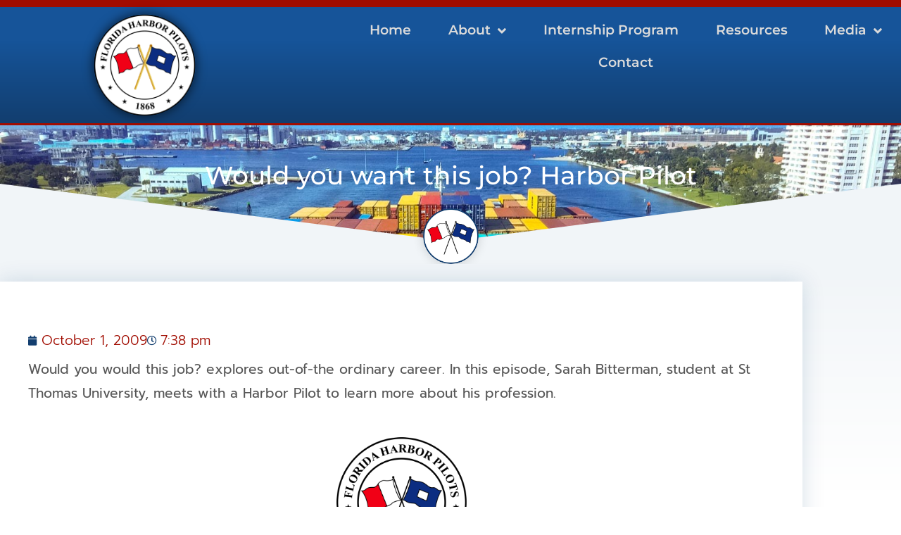

--- FILE ---
content_type: text/html; charset=UTF-8
request_url: https://floridapilots.com/would-you-want-this-job-harbor-pilot/
body_size: 11957
content:
<!doctype html>
<html lang="en-US">
<head>
	<meta charset="UTF-8">
	<meta name="viewport" content="width=device-width, initial-scale=1">
	<link rel="profile" href="https://gmpg.org/xfn/11">
	<meta name='robots' content='index, follow, max-image-preview:large, max-snippet:-1, max-video-preview:-1' />

	<!-- This site is optimized with the Yoast SEO plugin v26.8 - https://yoast.com/product/yoast-seo-wordpress/ -->
	<title>Would you want this job? Harbor Pilot - Florida Harbor Pilots Association</title>
	<link rel="canonical" href="https://floridapilots.com/would-you-want-this-job-harbor-pilot/" />
	<meta property="og:locale" content="en_US" />
	<meta property="og:type" content="article" />
	<meta property="og:title" content="Would you want this job? Harbor Pilot - Florida Harbor Pilots Association" />
	<meta property="og:description" content="Would you would this job? explores out-of-the ordinary career. In this episode, Sarah Bitterman, student at St Thomas University, meets with a Harbor Pilot to learn more about his profession." />
	<meta property="og:url" content="https://floridapilots.com/would-you-want-this-job-harbor-pilot/" />
	<meta property="og:site_name" content="Florida Harbor Pilots Association" />
	<meta property="article:published_time" content="2009-10-01T19:38:51+00:00" />
	<meta property="article:modified_time" content="2017-02-03T19:52:05+00:00" />
	<meta name="author" content="pilotsadmin" />
	<meta name="twitter:card" content="summary_large_image" />
	<meta name="twitter:label1" content="Written by" />
	<meta name="twitter:data1" content="pilotsadmin" />
	<script type="application/ld+json" class="yoast-schema-graph">{"@context":"https://schema.org","@graph":[{"@type":"Article","@id":"https://floridapilots.com/would-you-want-this-job-harbor-pilot/#article","isPartOf":{"@id":"https://floridapilots.com/would-you-want-this-job-harbor-pilot/"},"author":{"name":"pilotsadmin","@id":"https://floridapilots.com/#/schema/person/bc2f22fd5295541722b1a7b101e9afb6"},"headline":"Would you want this job? Harbor Pilot","datePublished":"2009-10-01T19:38:51+00:00","dateModified":"2017-02-03T19:52:05+00:00","mainEntityOfPage":{"@id":"https://floridapilots.com/would-you-want-this-job-harbor-pilot/"},"wordCount":37,"publisher":{"@id":"https://floridapilots.com/#organization"},"articleSection":["Media","News &amp; Updates"],"inLanguage":"en-US"},{"@type":"WebPage","@id":"https://floridapilots.com/would-you-want-this-job-harbor-pilot/","url":"https://floridapilots.com/would-you-want-this-job-harbor-pilot/","name":"Would you want this job? Harbor Pilot - Florida Harbor Pilots Association","isPartOf":{"@id":"https://floridapilots.com/#website"},"datePublished":"2009-10-01T19:38:51+00:00","dateModified":"2017-02-03T19:52:05+00:00","breadcrumb":{"@id":"https://floridapilots.com/would-you-want-this-job-harbor-pilot/#breadcrumb"},"inLanguage":"en-US","potentialAction":[{"@type":"ReadAction","target":["https://floridapilots.com/would-you-want-this-job-harbor-pilot/"]}]},{"@type":"BreadcrumbList","@id":"https://floridapilots.com/would-you-want-this-job-harbor-pilot/#breadcrumb","itemListElement":[{"@type":"ListItem","position":1,"name":"Home","item":"https://floridapilots.com/"},{"@type":"ListItem","position":2,"name":"Would you want this job? Harbor Pilot"}]},{"@type":"WebSite","@id":"https://floridapilots.com/#website","url":"https://floridapilots.com/","name":"Florida Harbor Pilots Association","description":"Florida Harbor Pilots Association","publisher":{"@id":"https://floridapilots.com/#organization"},"potentialAction":[{"@type":"SearchAction","target":{"@type":"EntryPoint","urlTemplate":"https://floridapilots.com/?s={search_term_string}"},"query-input":{"@type":"PropertyValueSpecification","valueRequired":true,"valueName":"search_term_string"}}],"inLanguage":"en-US"},{"@type":"Organization","@id":"https://floridapilots.com/#organization","name":"Florida Harbor Pilots Association","url":"https://floridapilots.com/","logo":{"@type":"ImageObject","inLanguage":"en-US","@id":"https://floridapilots.com/#/schema/logo/image/","url":"https://floridapilots.com/wp-content/uploads/2022/01/FBPA-logo-500-opaque.png","contentUrl":"https://floridapilots.com/wp-content/uploads/2022/01/FBPA-logo-500-opaque.png","width":500,"height":500,"caption":"Florida Harbor Pilots Association"},"image":{"@id":"https://floridapilots.com/#/schema/logo/image/"}},{"@type":"Person","@id":"https://floridapilots.com/#/schema/person/bc2f22fd5295541722b1a7b101e9afb6","name":"pilotsadmin","image":{"@type":"ImageObject","inLanguage":"en-US","@id":"https://floridapilots.com/#/schema/person/image/","url":"https://secure.gravatar.com/avatar/0756d0b895e730492e44cb744dabf5bb9f8ad62557ce477a6d6cca5db2320ad9?s=96&d=mm&r=g","contentUrl":"https://secure.gravatar.com/avatar/0756d0b895e730492e44cb744dabf5bb9f8ad62557ce477a6d6cca5db2320ad9?s=96&d=mm&r=g","caption":"pilotsadmin"},"url":"https://floridapilots.com/author/pilotsadmin/"}]}</script>
	<!-- / Yoast SEO plugin. -->


<link rel='dns-prefetch' href='//fonts.googleapis.com' />
<link rel="alternate" type="application/rss+xml" title="Florida Harbor Pilots Association &raquo; Feed" href="https://floridapilots.com/feed/" />
<link rel="alternate" type="application/rss+xml" title="Florida Harbor Pilots Association &raquo; Comments Feed" href="https://floridapilots.com/comments/feed/" />
<link rel="alternate" title="oEmbed (JSON)" type="application/json+oembed" href="https://floridapilots.com/wp-json/oembed/1.0/embed?url=https%3A%2F%2Ffloridapilots.com%2Fwould-you-want-this-job-harbor-pilot%2F" />
<link rel="alternate" title="oEmbed (XML)" type="text/xml+oembed" href="https://floridapilots.com/wp-json/oembed/1.0/embed?url=https%3A%2F%2Ffloridapilots.com%2Fwould-you-want-this-job-harbor-pilot%2F&#038;format=xml" />
<style id='wp-img-auto-sizes-contain-inline-css'>
img:is([sizes=auto i],[sizes^="auto," i]){contain-intrinsic-size:3000px 1500px}
/*# sourceURL=wp-img-auto-sizes-contain-inline-css */
</style>
<style id='wp-emoji-styles-inline-css'>

	img.wp-smiley, img.emoji {
		display: inline !important;
		border: none !important;
		box-shadow: none !important;
		height: 1em !important;
		width: 1em !important;
		margin: 0 0.07em !important;
		vertical-align: -0.1em !important;
		background: none !important;
		padding: 0 !important;
	}
/*# sourceURL=wp-emoji-styles-inline-css */
</style>
<link rel='stylesheet' id='wp-block-library-css' href='https://floridapilots.com/wp-includes/css/dist/block-library/style.min.css?ver=25bf5902a31b46cd14403bc95d3cdc82' media='all' />
<style id='global-styles-inline-css'>
:root{--wp--preset--aspect-ratio--square: 1;--wp--preset--aspect-ratio--4-3: 4/3;--wp--preset--aspect-ratio--3-4: 3/4;--wp--preset--aspect-ratio--3-2: 3/2;--wp--preset--aspect-ratio--2-3: 2/3;--wp--preset--aspect-ratio--16-9: 16/9;--wp--preset--aspect-ratio--9-16: 9/16;--wp--preset--color--black: #000000;--wp--preset--color--cyan-bluish-gray: #abb8c3;--wp--preset--color--white: #ffffff;--wp--preset--color--pale-pink: #f78da7;--wp--preset--color--vivid-red: #cf2e2e;--wp--preset--color--luminous-vivid-orange: #ff6900;--wp--preset--color--luminous-vivid-amber: #fcb900;--wp--preset--color--light-green-cyan: #7bdcb5;--wp--preset--color--vivid-green-cyan: #00d084;--wp--preset--color--pale-cyan-blue: #8ed1fc;--wp--preset--color--vivid-cyan-blue: #0693e3;--wp--preset--color--vivid-purple: #9b51e0;--wp--preset--gradient--vivid-cyan-blue-to-vivid-purple: linear-gradient(135deg,rgb(6,147,227) 0%,rgb(155,81,224) 100%);--wp--preset--gradient--light-green-cyan-to-vivid-green-cyan: linear-gradient(135deg,rgb(122,220,180) 0%,rgb(0,208,130) 100%);--wp--preset--gradient--luminous-vivid-amber-to-luminous-vivid-orange: linear-gradient(135deg,rgb(252,185,0) 0%,rgb(255,105,0) 100%);--wp--preset--gradient--luminous-vivid-orange-to-vivid-red: linear-gradient(135deg,rgb(255,105,0) 0%,rgb(207,46,46) 100%);--wp--preset--gradient--very-light-gray-to-cyan-bluish-gray: linear-gradient(135deg,rgb(238,238,238) 0%,rgb(169,184,195) 100%);--wp--preset--gradient--cool-to-warm-spectrum: linear-gradient(135deg,rgb(74,234,220) 0%,rgb(151,120,209) 20%,rgb(207,42,186) 40%,rgb(238,44,130) 60%,rgb(251,105,98) 80%,rgb(254,248,76) 100%);--wp--preset--gradient--blush-light-purple: linear-gradient(135deg,rgb(255,206,236) 0%,rgb(152,150,240) 100%);--wp--preset--gradient--blush-bordeaux: linear-gradient(135deg,rgb(254,205,165) 0%,rgb(254,45,45) 50%,rgb(107,0,62) 100%);--wp--preset--gradient--luminous-dusk: linear-gradient(135deg,rgb(255,203,112) 0%,rgb(199,81,192) 50%,rgb(65,88,208) 100%);--wp--preset--gradient--pale-ocean: linear-gradient(135deg,rgb(255,245,203) 0%,rgb(182,227,212) 50%,rgb(51,167,181) 100%);--wp--preset--gradient--electric-grass: linear-gradient(135deg,rgb(202,248,128) 0%,rgb(113,206,126) 100%);--wp--preset--gradient--midnight: linear-gradient(135deg,rgb(2,3,129) 0%,rgb(40,116,252) 100%);--wp--preset--font-size--small: 13px;--wp--preset--font-size--medium: 20px;--wp--preset--font-size--large: 36px;--wp--preset--font-size--x-large: 42px;--wp--preset--spacing--20: 0.44rem;--wp--preset--spacing--30: 0.67rem;--wp--preset--spacing--40: 1rem;--wp--preset--spacing--50: 1.5rem;--wp--preset--spacing--60: 2.25rem;--wp--preset--spacing--70: 3.38rem;--wp--preset--spacing--80: 5.06rem;--wp--preset--shadow--natural: 6px 6px 9px rgba(0, 0, 0, 0.2);--wp--preset--shadow--deep: 12px 12px 50px rgba(0, 0, 0, 0.4);--wp--preset--shadow--sharp: 6px 6px 0px rgba(0, 0, 0, 0.2);--wp--preset--shadow--outlined: 6px 6px 0px -3px rgb(255, 255, 255), 6px 6px rgb(0, 0, 0);--wp--preset--shadow--crisp: 6px 6px 0px rgb(0, 0, 0);}:root { --wp--style--global--content-size: 800px;--wp--style--global--wide-size: 1200px; }:where(body) { margin: 0; }.wp-site-blocks > .alignleft { float: left; margin-right: 2em; }.wp-site-blocks > .alignright { float: right; margin-left: 2em; }.wp-site-blocks > .aligncenter { justify-content: center; margin-left: auto; margin-right: auto; }:where(.wp-site-blocks) > * { margin-block-start: 24px; margin-block-end: 0; }:where(.wp-site-blocks) > :first-child { margin-block-start: 0; }:where(.wp-site-blocks) > :last-child { margin-block-end: 0; }:root { --wp--style--block-gap: 24px; }:root :where(.is-layout-flow) > :first-child{margin-block-start: 0;}:root :where(.is-layout-flow) > :last-child{margin-block-end: 0;}:root :where(.is-layout-flow) > *{margin-block-start: 24px;margin-block-end: 0;}:root :where(.is-layout-constrained) > :first-child{margin-block-start: 0;}:root :where(.is-layout-constrained) > :last-child{margin-block-end: 0;}:root :where(.is-layout-constrained) > *{margin-block-start: 24px;margin-block-end: 0;}:root :where(.is-layout-flex){gap: 24px;}:root :where(.is-layout-grid){gap: 24px;}.is-layout-flow > .alignleft{float: left;margin-inline-start: 0;margin-inline-end: 2em;}.is-layout-flow > .alignright{float: right;margin-inline-start: 2em;margin-inline-end: 0;}.is-layout-flow > .aligncenter{margin-left: auto !important;margin-right: auto !important;}.is-layout-constrained > .alignleft{float: left;margin-inline-start: 0;margin-inline-end: 2em;}.is-layout-constrained > .alignright{float: right;margin-inline-start: 2em;margin-inline-end: 0;}.is-layout-constrained > .aligncenter{margin-left: auto !important;margin-right: auto !important;}.is-layout-constrained > :where(:not(.alignleft):not(.alignright):not(.alignfull)){max-width: var(--wp--style--global--content-size);margin-left: auto !important;margin-right: auto !important;}.is-layout-constrained > .alignwide{max-width: var(--wp--style--global--wide-size);}body .is-layout-flex{display: flex;}.is-layout-flex{flex-wrap: wrap;align-items: center;}.is-layout-flex > :is(*, div){margin: 0;}body .is-layout-grid{display: grid;}.is-layout-grid > :is(*, div){margin: 0;}body{padding-top: 0px;padding-right: 0px;padding-bottom: 0px;padding-left: 0px;}a:where(:not(.wp-element-button)){text-decoration: underline;}:root :where(.wp-element-button, .wp-block-button__link){background-color: #32373c;border-width: 0;color: #fff;font-family: inherit;font-size: inherit;font-style: inherit;font-weight: inherit;letter-spacing: inherit;line-height: inherit;padding-top: calc(0.667em + 2px);padding-right: calc(1.333em + 2px);padding-bottom: calc(0.667em + 2px);padding-left: calc(1.333em + 2px);text-decoration: none;text-transform: inherit;}.has-black-color{color: var(--wp--preset--color--black) !important;}.has-cyan-bluish-gray-color{color: var(--wp--preset--color--cyan-bluish-gray) !important;}.has-white-color{color: var(--wp--preset--color--white) !important;}.has-pale-pink-color{color: var(--wp--preset--color--pale-pink) !important;}.has-vivid-red-color{color: var(--wp--preset--color--vivid-red) !important;}.has-luminous-vivid-orange-color{color: var(--wp--preset--color--luminous-vivid-orange) !important;}.has-luminous-vivid-amber-color{color: var(--wp--preset--color--luminous-vivid-amber) !important;}.has-light-green-cyan-color{color: var(--wp--preset--color--light-green-cyan) !important;}.has-vivid-green-cyan-color{color: var(--wp--preset--color--vivid-green-cyan) !important;}.has-pale-cyan-blue-color{color: var(--wp--preset--color--pale-cyan-blue) !important;}.has-vivid-cyan-blue-color{color: var(--wp--preset--color--vivid-cyan-blue) !important;}.has-vivid-purple-color{color: var(--wp--preset--color--vivid-purple) !important;}.has-black-background-color{background-color: var(--wp--preset--color--black) !important;}.has-cyan-bluish-gray-background-color{background-color: var(--wp--preset--color--cyan-bluish-gray) !important;}.has-white-background-color{background-color: var(--wp--preset--color--white) !important;}.has-pale-pink-background-color{background-color: var(--wp--preset--color--pale-pink) !important;}.has-vivid-red-background-color{background-color: var(--wp--preset--color--vivid-red) !important;}.has-luminous-vivid-orange-background-color{background-color: var(--wp--preset--color--luminous-vivid-orange) !important;}.has-luminous-vivid-amber-background-color{background-color: var(--wp--preset--color--luminous-vivid-amber) !important;}.has-light-green-cyan-background-color{background-color: var(--wp--preset--color--light-green-cyan) !important;}.has-vivid-green-cyan-background-color{background-color: var(--wp--preset--color--vivid-green-cyan) !important;}.has-pale-cyan-blue-background-color{background-color: var(--wp--preset--color--pale-cyan-blue) !important;}.has-vivid-cyan-blue-background-color{background-color: var(--wp--preset--color--vivid-cyan-blue) !important;}.has-vivid-purple-background-color{background-color: var(--wp--preset--color--vivid-purple) !important;}.has-black-border-color{border-color: var(--wp--preset--color--black) !important;}.has-cyan-bluish-gray-border-color{border-color: var(--wp--preset--color--cyan-bluish-gray) !important;}.has-white-border-color{border-color: var(--wp--preset--color--white) !important;}.has-pale-pink-border-color{border-color: var(--wp--preset--color--pale-pink) !important;}.has-vivid-red-border-color{border-color: var(--wp--preset--color--vivid-red) !important;}.has-luminous-vivid-orange-border-color{border-color: var(--wp--preset--color--luminous-vivid-orange) !important;}.has-luminous-vivid-amber-border-color{border-color: var(--wp--preset--color--luminous-vivid-amber) !important;}.has-light-green-cyan-border-color{border-color: var(--wp--preset--color--light-green-cyan) !important;}.has-vivid-green-cyan-border-color{border-color: var(--wp--preset--color--vivid-green-cyan) !important;}.has-pale-cyan-blue-border-color{border-color: var(--wp--preset--color--pale-cyan-blue) !important;}.has-vivid-cyan-blue-border-color{border-color: var(--wp--preset--color--vivid-cyan-blue) !important;}.has-vivid-purple-border-color{border-color: var(--wp--preset--color--vivid-purple) !important;}.has-vivid-cyan-blue-to-vivid-purple-gradient-background{background: var(--wp--preset--gradient--vivid-cyan-blue-to-vivid-purple) !important;}.has-light-green-cyan-to-vivid-green-cyan-gradient-background{background: var(--wp--preset--gradient--light-green-cyan-to-vivid-green-cyan) !important;}.has-luminous-vivid-amber-to-luminous-vivid-orange-gradient-background{background: var(--wp--preset--gradient--luminous-vivid-amber-to-luminous-vivid-orange) !important;}.has-luminous-vivid-orange-to-vivid-red-gradient-background{background: var(--wp--preset--gradient--luminous-vivid-orange-to-vivid-red) !important;}.has-very-light-gray-to-cyan-bluish-gray-gradient-background{background: var(--wp--preset--gradient--very-light-gray-to-cyan-bluish-gray) !important;}.has-cool-to-warm-spectrum-gradient-background{background: var(--wp--preset--gradient--cool-to-warm-spectrum) !important;}.has-blush-light-purple-gradient-background{background: var(--wp--preset--gradient--blush-light-purple) !important;}.has-blush-bordeaux-gradient-background{background: var(--wp--preset--gradient--blush-bordeaux) !important;}.has-luminous-dusk-gradient-background{background: var(--wp--preset--gradient--luminous-dusk) !important;}.has-pale-ocean-gradient-background{background: var(--wp--preset--gradient--pale-ocean) !important;}.has-electric-grass-gradient-background{background: var(--wp--preset--gradient--electric-grass) !important;}.has-midnight-gradient-background{background: var(--wp--preset--gradient--midnight) !important;}.has-small-font-size{font-size: var(--wp--preset--font-size--small) !important;}.has-medium-font-size{font-size: var(--wp--preset--font-size--medium) !important;}.has-large-font-size{font-size: var(--wp--preset--font-size--large) !important;}.has-x-large-font-size{font-size: var(--wp--preset--font-size--x-large) !important;}
:root :where(.wp-block-pullquote){font-size: 1.5em;line-height: 1.6;}
/*# sourceURL=global-styles-inline-css */
</style>
<link rel='stylesheet' id='florida-html5-map-style-css' href='https://floridapilots.com/wp-content/plugins/floridahtmlmap/static/css/map.css?ver=25bf5902a31b46cd14403bc95d3cdc82' media='all' />
<link rel='stylesheet' id='googleFonts-css' href='//fonts.googleapis.com/css?family=Barlow+Condensed%3A400&#038;ver=25bf5902a31b46cd14403bc95d3cdc82' media='all' />
<link rel='stylesheet' id='hello-elementor-css' href='https://floridapilots.com/wp-content/themes/hello-elementor/assets/css/reset.css?ver=3.4.6' media='all' />
<link rel='stylesheet' id='hello-elementor-theme-style-css' href='https://floridapilots.com/wp-content/themes/hello-elementor/assets/css/theme.css?ver=3.4.6' media='all' />
<link rel='stylesheet' id='hello-elementor-header-footer-css' href='https://floridapilots.com/wp-content/themes/hello-elementor/assets/css/header-footer.css?ver=3.4.6' media='all' />
<link rel='stylesheet' id='elementor-frontend-css' href='https://floridapilots.com/wp-content/plugins/elementor/assets/css/frontend.min.css?ver=3.34.2' media='all' />
<link rel='stylesheet' id='elementor-post-971-css' href='https://floridapilots.com/wp-content/uploads/elementor/css/post-971.css?ver=1769152633' media='all' />
<link rel='stylesheet' id='widget-heading-css' href='https://floridapilots.com/wp-content/plugins/elementor/assets/css/widget-heading.min.css?ver=3.34.2' media='all' />
<link rel='stylesheet' id='e-shapes-css' href='https://floridapilots.com/wp-content/plugins/elementor/assets/css/conditionals/shapes.min.css?ver=3.34.2' media='all' />
<link rel='stylesheet' id='widget-image-css' href='https://floridapilots.com/wp-content/plugins/elementor/assets/css/widget-image.min.css?ver=3.34.2' media='all' />
<link rel='stylesheet' id='widget-icon-list-css' href='https://floridapilots.com/wp-content/plugins/elementor/assets/css/widget-icon-list.min.css?ver=3.34.2' media='all' />
<link rel='stylesheet' id='widget-social-icons-css' href='https://floridapilots.com/wp-content/plugins/elementor/assets/css/widget-social-icons.min.css?ver=3.34.2' media='all' />
<link rel='stylesheet' id='e-apple-webkit-css' href='https://floridapilots.com/wp-content/plugins/elementor/assets/css/conditionals/apple-webkit.min.css?ver=3.34.2' media='all' />
<link rel='stylesheet' id='widget-post-info-css' href='https://floridapilots.com/wp-content/plugins/elementor-pro/assets/css/widget-post-info.min.css?ver=3.34.2' media='all' />
<link rel='stylesheet' id='elementor-icons-shared-0-css' href='https://floridapilots.com/wp-content/plugins/elementor/assets/lib/font-awesome/css/fontawesome.min.css?ver=5.15.3' media='all' />
<link rel='stylesheet' id='elementor-icons-fa-regular-css' href='https://floridapilots.com/wp-content/plugins/elementor/assets/lib/font-awesome/css/regular.min.css?ver=5.15.3' media='all' />
<link rel='stylesheet' id='elementor-icons-fa-solid-css' href='https://floridapilots.com/wp-content/plugins/elementor/assets/lib/font-awesome/css/solid.min.css?ver=5.15.3' media='all' />
<link rel='stylesheet' id='elementor-icons-css' href='https://floridapilots.com/wp-content/plugins/elementor/assets/lib/eicons/css/elementor-icons.min.css?ver=5.46.0' media='all' />
<link rel='stylesheet' id='pp-extensions-css' href='https://floridapilots.com/wp-content/plugins/powerpack-elements/assets/css/min/extensions.min.css?ver=2.12.14' media='all' />
<link rel='stylesheet' id='pp-tooltip-css' href='https://floridapilots.com/wp-content/plugins/powerpack-elements/assets/css/min/tooltip.min.css?ver=2.12.14' media='all' />
<link rel='stylesheet' id='elementor-post-1430-css' href='https://floridapilots.com/wp-content/uploads/elementor/css/post-1430.css?ver=1769152633' media='all' />
<link rel='stylesheet' id='elementor-post-1413-css' href='https://floridapilots.com/wp-content/uploads/elementor/css/post-1413.css?ver=1769152633' media='all' />
<link rel='stylesheet' id='elementor-post-1826-css' href='https://floridapilots.com/wp-content/uploads/elementor/css/post-1826.css?ver=1769157849' media='all' />
<link rel='stylesheet' id='elementor-gf-local-montserrat-css' href='https://floridapilots.com/wp-content/uploads/elementor/google-fonts/css/montserrat.css?ver=1744024075' media='all' />
<link rel='stylesheet' id='elementor-gf-local-prompt-css' href='https://floridapilots.com/wp-content/uploads/elementor/google-fonts/css/prompt.css?ver=1744024081' media='all' />
<link rel='stylesheet' id='elementor-icons-fa-brands-css' href='https://floridapilots.com/wp-content/plugins/elementor/assets/lib/font-awesome/css/brands.min.css?ver=5.15.3' media='all' />
<script id="jquery-core-js-extra">
var pp = {"ajax_url":"https://floridapilots.com/wp-admin/admin-ajax.php"};
//# sourceURL=jquery-core-js-extra
</script>
<script src="https://floridapilots.com/wp-includes/js/jquery/jquery.min.js?ver=3.7.1" id="jquery-core-js"></script>
<script src="https://floridapilots.com/wp-includes/js/jquery/jquery-migrate.min.js?ver=3.4.1" id="jquery-migrate-js"></script>
<link rel="https://api.w.org/" href="https://floridapilots.com/wp-json/" /><link rel="alternate" title="JSON" type="application/json" href="https://floridapilots.com/wp-json/wp/v2/posts/343" /><link rel="EditURI" type="application/rsd+xml" title="RSD" href="https://floridapilots.com/xmlrpc.php?rsd" />

<link rel='shortlink' href='https://floridapilots.com/?p=343' />
<meta name="generator" content="Elementor 3.34.2; settings: css_print_method-external, google_font-enabled, font_display-auto">
			<style>
				.e-con.e-parent:nth-of-type(n+4):not(.e-lazyloaded):not(.e-no-lazyload),
				.e-con.e-parent:nth-of-type(n+4):not(.e-lazyloaded):not(.e-no-lazyload) * {
					background-image: none !important;
				}
				@media screen and (max-height: 1024px) {
					.e-con.e-parent:nth-of-type(n+3):not(.e-lazyloaded):not(.e-no-lazyload),
					.e-con.e-parent:nth-of-type(n+3):not(.e-lazyloaded):not(.e-no-lazyload) * {
						background-image: none !important;
					}
				}
				@media screen and (max-height: 640px) {
					.e-con.e-parent:nth-of-type(n+2):not(.e-lazyloaded):not(.e-no-lazyload),
					.e-con.e-parent:nth-of-type(n+2):not(.e-lazyloaded):not(.e-no-lazyload) * {
						background-image: none !important;
					}
				}
			</style>
			<link rel="icon" href="https://floridapilots.com/wp-content/uploads/2022/01/FBPA-favicon-512-150x150.png" sizes="32x32" />
<link rel="icon" href="https://floridapilots.com/wp-content/uploads/2022/01/FBPA-favicon-512-300x300.png" sizes="192x192" />
<link rel="apple-touch-icon" href="https://floridapilots.com/wp-content/uploads/2022/01/FBPA-favicon-512-300x300.png" />
<meta name="msapplication-TileImage" content="https://floridapilots.com/wp-content/uploads/2022/01/FBPA-favicon-512-300x300.png" />
</head>
<body class="wp-singular post-template-default single single-post postid-343 single-format-standard wp-custom-logo wp-embed-responsive wp-theme-hello-elementor hello-elementor-default elementor-default elementor-kit-971 elementor-page-1826">


<a class="skip-link screen-reader-text" href="#content">Skip to content</a>

		<header data-elementor-type="header" data-elementor-id="1430" class="elementor elementor-1430 elementor-location-header" data-elementor-post-type="elementor_library">
			<div class="elementor-element elementor-element-d6335a2 e-con-full e-flex e-con e-parent" data-id="d6335a2" data-element_type="container">
		<div class="elementor-element elementor-element-560ce3a e-con-full e-flex e-con e-child" data-id="560ce3a" data-element_type="container">
				<div class="elementor-element elementor-element-4d596c4 elementor-widget elementor-widget-shortcode" data-id="4d596c4" data-element_type="widget" data-widget_type="shortcode.default">
							<div class="elementor-shortcode">		<header data-elementor-type="header" data-elementor-id="1392" class="elementor elementor-1392 elementor-location-header" data-elementor-post-type="elementor_library">
			<div class="elementor-element elementor-element-5e4a1b7 e-con-full e-flex e-con e-parent" data-id="5e4a1b7" data-element_type="container" data-settings="{&quot;background_background&quot;:&quot;gradient&quot;}">
		<div class="elementor-element elementor-element-3b065c0 e-con-full e-flex e-con e-child" data-id="3b065c0" data-element_type="container">
				<div class="elementor-element elementor-element-f739c22 elementor-widget elementor-widget-image" data-id="f739c22" data-element_type="widget" data-widget_type="image.default">
																<a href="https://floridapilots.com">
							<img width="300" height="300" src="https://floridapilots.com/wp-content/uploads/2022/01/FHPA-Logo-2024-300-v2.png" class="attachment-full size-full wp-image-2415" alt="" srcset="https://floridapilots.com/wp-content/uploads/2022/01/FHPA-Logo-2024-300-v2.png 300w, https://floridapilots.com/wp-content/uploads/2022/01/FHPA-Logo-2024-300-v2-150x150.png 150w" sizes="(max-width: 300px) 100vw, 300px" />								</a>
															</div>
				</div>
		<div class="elementor-element elementor-element-52ed07e e-con-full e-flex e-con e-child" data-id="52ed07e" data-element_type="container">
				<div class="elementor-element elementor-element-f7f0652 elementor-nav-menu__align-justify elementor-nav-menu--stretch elementor-nav-menu__text-align-center elementor-nav-menu--dropdown-tablet elementor-nav-menu--toggle elementor-nav-menu--burger elementor-widget elementor-widget-nav-menu" data-id="f7f0652" data-element_type="widget" data-settings="{&quot;submenu_icon&quot;:{&quot;value&quot;:&quot;&lt;i class=\&quot;fas fa-angle-down\&quot; aria-hidden=\&quot;true\&quot;&gt;&lt;\/i&gt;&quot;,&quot;library&quot;:&quot;fa-solid&quot;},&quot;full_width&quot;:&quot;stretch&quot;,&quot;layout&quot;:&quot;horizontal&quot;,&quot;toggle&quot;:&quot;burger&quot;}" data-widget_type="nav-menu.default">
								<nav aria-label="Menu" class="elementor-nav-menu--main elementor-nav-menu__container elementor-nav-menu--layout-horizontal e--pointer-none">
				<ul id="menu-1-f7f0652" class="elementor-nav-menu"><li class="menu-item menu-item-type-post_type menu-item-object-page menu-item-home menu-item-125"><a href="https://floridapilots.com/" class="elementor-item">Home</a></li>
<li class="menu-item menu-item-type-custom menu-item-object-custom menu-item-has-children menu-item-126"><a href="#" class="elementor-item elementor-item-anchor">About</a>
<ul class="sub-menu elementor-nav-menu--dropdown">
	<li class="menu-item menu-item-type-post_type menu-item-object-page menu-item-139"><a href="https://floridapilots.com/about/what-we-do/" class="elementor-sub-item">What We Do</a></li>
	<li class="menu-item menu-item-type-post_type menu-item-object-page menu-item-142"><a href="https://floridapilots.com/about/leadership/" class="elementor-sub-item">Leadership</a></li>
	<li class="menu-item menu-item-type-post_type menu-item-object-page menu-item-146"><a href="https://floridapilots.com/about/training-qualifications/" class="elementor-sub-item">Training &#038; Qualifications</a></li>
	<li class="menu-item menu-item-type-post_type menu-item-object-page menu-item-152"><a href="https://floridapilots.com/about/continuing-education/" class="elementor-sub-item">Continuing Education</a></li>
	<li class="menu-item menu-item-type-post_type menu-item-object-page menu-item-155"><a href="https://floridapilots.com/about/pillars-of-the-community/" class="elementor-sub-item">Pillars of the Community</a></li>
	<li class="menu-item menu-item-type-post_type menu-item-object-page menu-item-158"><a href="https://floridapilots.com/about/faqs/" class="elementor-sub-item">Florida Harbor Pilots’ FAQs</a></li>
</ul>
</li>
<li class="menu-item menu-item-type-post_type menu-item-object-page menu-item-149"><a href="https://floridapilots.com/internship-program/" class="elementor-item">Internship Program</a></li>
<li class="menu-item menu-item-type-post_type menu-item-object-page menu-item-133"><a href="https://floridapilots.com/resources/" class="elementor-item">Resources</a></li>
<li class="menu-item menu-item-type-custom menu-item-object-custom menu-item-has-children menu-item-127"><a class="elementor-item">Media</a>
<ul class="sub-menu elementor-nav-menu--dropdown">
	<li class="menu-item menu-item-type-post_type menu-item-object-page menu-item-1521"><a href="https://floridapilots.com/media/news-updates/" class="elementor-sub-item">News &#038; Updates</a></li>
	<li class="menu-item menu-item-type-post_type menu-item-object-page menu-item-216"><a href="https://floridapilots.com/media/videos/" class="elementor-sub-item">Videos</a></li>
	<li class="menu-item menu-item-type-post_type menu-item-object-page menu-item-221"><a href="https://floridapilots.com/media/photo-gallery/" class="elementor-sub-item">Photo Gallery</a></li>
</ul>
</li>
<li class="menu-item menu-item-type-post_type menu-item-object-page menu-item-132"><a href="https://floridapilots.com/contact/" class="elementor-item">Contact</a></li>
</ul>			</nav>
					<div class="elementor-menu-toggle" role="button" tabindex="0" aria-label="Menu Toggle" aria-expanded="false">
			<i aria-hidden="true" role="presentation" class="elementor-menu-toggle__icon--open eicon-menu-bar"></i><i aria-hidden="true" role="presentation" class="elementor-menu-toggle__icon--close eicon-close"></i>		</div>
					<nav class="elementor-nav-menu--dropdown elementor-nav-menu__container" aria-hidden="true">
				<ul id="menu-2-f7f0652" class="elementor-nav-menu"><li class="menu-item menu-item-type-post_type menu-item-object-page menu-item-home menu-item-125"><a href="https://floridapilots.com/" class="elementor-item" tabindex="-1">Home</a></li>
<li class="menu-item menu-item-type-custom menu-item-object-custom menu-item-has-children menu-item-126"><a href="#" class="elementor-item elementor-item-anchor" tabindex="-1">About</a>
<ul class="sub-menu elementor-nav-menu--dropdown">
	<li class="menu-item menu-item-type-post_type menu-item-object-page menu-item-139"><a href="https://floridapilots.com/about/what-we-do/" class="elementor-sub-item" tabindex="-1">What We Do</a></li>
	<li class="menu-item menu-item-type-post_type menu-item-object-page menu-item-142"><a href="https://floridapilots.com/about/leadership/" class="elementor-sub-item" tabindex="-1">Leadership</a></li>
	<li class="menu-item menu-item-type-post_type menu-item-object-page menu-item-146"><a href="https://floridapilots.com/about/training-qualifications/" class="elementor-sub-item" tabindex="-1">Training &#038; Qualifications</a></li>
	<li class="menu-item menu-item-type-post_type menu-item-object-page menu-item-152"><a href="https://floridapilots.com/about/continuing-education/" class="elementor-sub-item" tabindex="-1">Continuing Education</a></li>
	<li class="menu-item menu-item-type-post_type menu-item-object-page menu-item-155"><a href="https://floridapilots.com/about/pillars-of-the-community/" class="elementor-sub-item" tabindex="-1">Pillars of the Community</a></li>
	<li class="menu-item menu-item-type-post_type menu-item-object-page menu-item-158"><a href="https://floridapilots.com/about/faqs/" class="elementor-sub-item" tabindex="-1">Florida Harbor Pilots’ FAQs</a></li>
</ul>
</li>
<li class="menu-item menu-item-type-post_type menu-item-object-page menu-item-149"><a href="https://floridapilots.com/internship-program/" class="elementor-item" tabindex="-1">Internship Program</a></li>
<li class="menu-item menu-item-type-post_type menu-item-object-page menu-item-133"><a href="https://floridapilots.com/resources/" class="elementor-item" tabindex="-1">Resources</a></li>
<li class="menu-item menu-item-type-custom menu-item-object-custom menu-item-has-children menu-item-127"><a class="elementor-item" tabindex="-1">Media</a>
<ul class="sub-menu elementor-nav-menu--dropdown">
	<li class="menu-item menu-item-type-post_type menu-item-object-page menu-item-1521"><a href="https://floridapilots.com/media/news-updates/" class="elementor-sub-item" tabindex="-1">News &#038; Updates</a></li>
	<li class="menu-item menu-item-type-post_type menu-item-object-page menu-item-216"><a href="https://floridapilots.com/media/videos/" class="elementor-sub-item" tabindex="-1">Videos</a></li>
	<li class="menu-item menu-item-type-post_type menu-item-object-page menu-item-221"><a href="https://floridapilots.com/media/photo-gallery/" class="elementor-sub-item" tabindex="-1">Photo Gallery</a></li>
</ul>
</li>
<li class="menu-item menu-item-type-post_type menu-item-object-page menu-item-132"><a href="https://floridapilots.com/contact/" class="elementor-item" tabindex="-1">Contact</a></li>
</ul>			</nav>
						</div>
				</div>
				</div>
				</header>
		</div>
						</div>
				</div>
				</div>
		<div class="elementor-element elementor-element-5af0785 e-flex e-con-boxed e-con e-parent" data-id="5af0785" data-element_type="container" data-settings="{&quot;background_background&quot;:&quot;classic&quot;,&quot;shape_divider_bottom&quot;:&quot;triangle&quot;,&quot;shape_divider_bottom_negative&quot;:&quot;yes&quot;}">
					<div class="e-con-inner">
				<div class="elementor-shape elementor-shape-bottom" aria-hidden="true" data-negative="true">
			<svg xmlns="http://www.w3.org/2000/svg" viewBox="0 0 1000 100" preserveAspectRatio="none">
	<path class="elementor-shape-fill" d="M500.2,94.7L0,0v100h1000V0L500.2,94.7z"/>
</svg>		</div>
		<div class="elementor-element elementor-element-34af8ab e-con-full e-flex e-con e-child" data-id="34af8ab" data-element_type="container">
				<div class="elementor-element elementor-element-8206fe0 elementor-widget elementor-widget-theme-page-title elementor-page-title elementor-widget-heading" data-id="8206fe0" data-element_type="widget" data-widget_type="theme-page-title.default">
					<h1 class="elementor-heading-title elementor-size-default">Would you want this job? Harbor Pilot</h1>				</div>
				</div>
					</div>
				</div>
		<div class="elementor-element elementor-element-bb307ed e-flex e-con-boxed e-con e-parent" data-id="bb307ed" data-element_type="container" data-settings="{&quot;background_background&quot;:&quot;classic&quot;}">
					<div class="e-con-inner">
		<div class="elementor-element elementor-element-b016a70 e-con-full e-flex e-con e-child" data-id="b016a70" data-element_type="container">
				<div class="elementor-element elementor-element-35e28af elementor-widget elementor-widget-image" data-id="35e28af" data-element_type="widget" data-widget_type="image.default">
															<img width="250" height="250" src="https://floridapilots.com/wp-content/uploads/2022/01/FBPA-logo-circle-250.png" class="attachment-full size-full wp-image-1548" alt="" srcset="https://floridapilots.com/wp-content/uploads/2022/01/FBPA-logo-circle-250.png 250w, https://floridapilots.com/wp-content/uploads/2022/01/FBPA-logo-circle-250-150x150.png 150w, https://floridapilots.com/wp-content/uploads/2022/01/FBPA-logo-circle-250-45x45.png 45w" sizes="(max-width: 250px) 100vw, 250px" />															</div>
				</div>
					</div>
				</div>
				</header>
				<div data-elementor-type="single-post" data-elementor-id="1826" class="elementor elementor-1826 elementor-location-single post-343 post type-post status-publish format-standard hentry category-media category-news-updates" data-elementor-post-type="elementor_library">
					<section class="elementor-section elementor-top-section elementor-element elementor-element-ea9262c elementor-section-boxed elementor-section-height-default elementor-section-height-default" data-id="ea9262c" data-element_type="section" data-settings="{&quot;background_background&quot;:&quot;gradient&quot;}">
						<div class="elementor-container elementor-column-gap-default">
					<div class="elementor-column elementor-col-100 elementor-top-column elementor-element elementor-element-5f84dab" data-id="5f84dab" data-element_type="column" data-settings="{&quot;background_background&quot;:&quot;classic&quot;}">
			<div class="elementor-widget-wrap elementor-element-populated">
						<div class="elementor-element elementor-element-bddea32 elementor-widget elementor-widget-post-info" data-id="bddea32" data-element_type="widget" data-widget_type="post-info.default">
							<ul class="elementor-inline-items elementor-icon-list-items elementor-post-info">
								<li class="elementor-icon-list-item elementor-repeater-item-2d4268a elementor-inline-item" itemprop="datePublished">
						<a href="https://floridapilots.com/2009/10/01/">
											<span class="elementor-icon-list-icon">
								<i aria-hidden="true" class="fas fa-calendar"></i>							</span>
									<span class="elementor-icon-list-text elementor-post-info__item elementor-post-info__item--type-date">
										<time>October 1, 2009</time>					</span>
									</a>
				</li>
				<li class="elementor-icon-list-item elementor-repeater-item-ec151e0 elementor-inline-item">
										<span class="elementor-icon-list-icon">
								<i aria-hidden="true" class="far fa-clock"></i>							</span>
									<span class="elementor-icon-list-text elementor-post-info__item elementor-post-info__item--type-time">
										<time>7:38 pm</time>					</span>
								</li>
				</ul>
						</div>
				<div class="elementor-element elementor-element-78f6523 elementor-widget elementor-widget-theme-post-content" data-id="78f6523" data-element_type="widget" data-widget_type="theme-post-content.default">
					<div>Would you would this job? explores out-of-the ordinary career. In this episode, Sarah Bitterman, student at St Thomas University, meets with a Harbor Pilot to learn more about his profession.</div>
				</div>
				<div class="elementor-element elementor-element-e7f7499 elementor-widget elementor-widget-image" data-id="e7f7499" data-element_type="widget" data-widget_type="image.default">
															<img width="500" height="500" src="https://floridapilots.com/wp-content/uploads/2022/01/FBPA-logo-500.png" class="attachment-full size-full wp-image-1398" alt="" srcset="https://floridapilots.com/wp-content/uploads/2022/01/FBPA-logo-500.png 500w, https://floridapilots.com/wp-content/uploads/2022/01/FBPA-logo-500-300x300.png 300w, https://floridapilots.com/wp-content/uploads/2022/01/FBPA-logo-500-150x150.png 150w, https://floridapilots.com/wp-content/uploads/2022/01/FBPA-logo-500-480x480.png 480w, https://floridapilots.com/wp-content/uploads/2022/01/FBPA-logo-500-45x45.png 45w" sizes="(max-width: 500px) 100vw, 500px" />															</div>
					</div>
		</div>
					</div>
		</section>
				</div>
				<footer data-elementor-type="footer" data-elementor-id="1413" class="elementor elementor-1413 elementor-location-footer" data-elementor-post-type="elementor_library">
			<div class="elementor-element elementor-element-24c0cca e-flex e-con-boxed e-con e-parent" data-id="24c0cca" data-element_type="container" data-settings="{&quot;background_background&quot;:&quot;classic&quot;}">
					<div class="e-con-inner">
		<div class="elementor-element elementor-element-17f9fed e-con-full e-flex e-con e-child" data-id="17f9fed" data-element_type="container">
				<div class="elementor-element elementor-element-194e4be elementor-widget elementor-widget-heading" data-id="194e4be" data-element_type="widget" data-widget_type="heading.default">
					<h4 class="elementor-heading-title elementor-size-default">News &amp; Updates</h4>				</div>
				<div class="elementor-element elementor-element-e629a3b elementor-icon-list--layout-traditional elementor-list-item-link-full_width elementor-widget elementor-widget-icon-list" data-id="e629a3b" data-element_type="widget" data-widget_type="icon-list.default">
							<ul class="elementor-icon-list-items">
							<li class="elementor-icon-list-item">
											<a href="https://professionalmariner.com/article/port-pilots-experience-and-poise-in-all-conditions/?mc_cid=cab057e190&#038;mc_eid=05d1f38299" target="_blank">

												<span class="elementor-icon-list-icon">
							<i aria-hidden="true" class="far fa-newspaper"></i>						</span>
										<span class="elementor-icon-list-text">Port pilots: Experience and Poise in all Conditions – Professional Mariner</span>
											</a>
									</li>
								<li class="elementor-icon-list-item">
											<a href="https://floridapilots.com/wp-content/uploads/2022/09/FHPA-Release-ED-G.-Winters-Announcement.pdf" target="_blank">

												<span class="elementor-icon-list-icon">
							<i aria-hidden="true" class="far fa-newspaper"></i>						</span>
										<span class="elementor-icon-list-text">Gretchen Winters named Executive Director of "Florida Harbor Pilots"</span>
											</a>
									</li>
						</ul>
						</div>
				</div>
		<div class="elementor-element elementor-element-09a91d6 e-con-full e-flex e-con e-child" data-id="09a91d6" data-element_type="container">
				<div class="elementor-element elementor-element-38b637d elementor-widget elementor-widget-image" data-id="38b637d" data-element_type="widget" data-widget_type="image.default">
															<img width="300" height="300" src="https://floridapilots.com/wp-content/uploads/2022/01/FBPA-logo-300.png" class="attachment-full size-full wp-image-1397" alt="" srcset="https://floridapilots.com/wp-content/uploads/2022/01/FBPA-logo-300.png 300w, https://floridapilots.com/wp-content/uploads/2022/01/FBPA-logo-300-150x150.png 150w, https://floridapilots.com/wp-content/uploads/2022/01/FBPA-logo-300-45x45.png 45w" sizes="(max-width: 300px) 100vw, 300px" />															</div>
				</div>
		<div class="elementor-element elementor-element-e30f29a e-con-full e-flex e-con e-child" data-id="e30f29a" data-element_type="container">
				<div class="elementor-element elementor-element-66059e1 elementor-shape-circle e-grid-align-left e-grid-align-mobile-center elementor-grid-0 elementor-widget elementor-widget-social-icons" data-id="66059e1" data-element_type="widget" data-widget_type="social-icons.default">
							<div class="elementor-social-icons-wrapper elementor-grid" role="list">
							<span class="elementor-grid-item" role="listitem">
					<a class="elementor-icon elementor-social-icon elementor-social-icon-facebook elementor-repeater-item-6342b6d" href="https://www.facebook.com/floridaharborpilotsassociation/" target="_blank">
						<span class="elementor-screen-only">Facebook</span>
						<i aria-hidden="true" class="fab fa-facebook"></i>					</a>
				</span>
							<span class="elementor-grid-item" role="listitem">
					<a class="elementor-icon elementor-social-icon elementor-social-icon-twitter elementor-repeater-item-0ce83d4" href="https://twitter.com/FLHarborPilots" target="_blank">
						<span class="elementor-screen-only">Twitter</span>
						<i aria-hidden="true" class="fab fa-twitter"></i>					</a>
				</span>
							<span class="elementor-grid-item" role="listitem">
					<a class="elementor-icon elementor-social-icon elementor-social-icon-youtube elementor-repeater-item-62da901" href="https://www.youtube.com/channel/UCTYCrnOI9NNfH8JmbU3yU1Q" target="_blank">
						<span class="elementor-screen-only">Youtube</span>
						<i aria-hidden="true" class="fab fa-youtube"></i>					</a>
				</span>
					</div>
						</div>
				<div class="elementor-element elementor-element-98d5aea elementor-widget elementor-widget-heading" data-id="98d5aea" data-element_type="widget" data-widget_type="heading.default">
					<div class="elementor-heading-title elementor-size-default"><b>Florida Harbor Pilots Association</b> <br>PO Box 38294 <br>Tallahassee, FL 32315</div>				</div>
				<div class="elementor-element elementor-element-616b00c elementor-widget elementor-widget-heading" data-id="616b00c" data-element_type="widget" data-widget_type="heading.default">
					<div class="elementor-heading-title elementor-size-default">© 2026 Florida Harbor Pilots</div>				</div>
				</div>
					</div>
				</div>
				</footer>
		
<script type="speculationrules">
{"prefetch":[{"source":"document","where":{"and":[{"href_matches":"/*"},{"not":{"href_matches":["/wp-*.php","/wp-admin/*","/wp-content/uploads/*","/wp-content/*","/wp-content/plugins/*","/wp-content/themes/hello-elementor/*","/*\\?(.+)"]}},{"not":{"selector_matches":"a[rel~=\"nofollow\"]"}},{"not":{"selector_matches":".no-prefetch, .no-prefetch a"}}]},"eagerness":"conservative"}]}
</script>
			<script>
				const lazyloadRunObserver = () => {
					const lazyloadBackgrounds = document.querySelectorAll( `.e-con.e-parent:not(.e-lazyloaded)` );
					const lazyloadBackgroundObserver = new IntersectionObserver( ( entries ) => {
						entries.forEach( ( entry ) => {
							if ( entry.isIntersecting ) {
								let lazyloadBackground = entry.target;
								if( lazyloadBackground ) {
									lazyloadBackground.classList.add( 'e-lazyloaded' );
								}
								lazyloadBackgroundObserver.unobserve( entry.target );
							}
						});
					}, { rootMargin: '200px 0px 200px 0px' } );
					lazyloadBackgrounds.forEach( ( lazyloadBackground ) => {
						lazyloadBackgroundObserver.observe( lazyloadBackground );
					} );
				};
				const events = [
					'DOMContentLoaded',
					'elementor/lazyload/observe',
				];
				events.forEach( ( event ) => {
					document.addEventListener( event, lazyloadRunObserver );
				} );
			</script>
			<link rel='stylesheet' id='elementor-post-1392-css' href='https://floridapilots.com/wp-content/uploads/elementor/css/post-1392.css?ver=1769152633' media='all' />
<link rel='stylesheet' id='widget-nav-menu-css' href='https://floridapilots.com/wp-content/plugins/elementor-pro/assets/css/widget-nav-menu.min.css?ver=3.34.2' media='all' />
<script src="https://floridapilots.com/wp-content/themes/hello-elementor/assets/js/hello-frontend.js?ver=3.4.6" id="hello-theme-frontend-js"></script>
<script src="https://floridapilots.com/wp-content/plugins/elementor/assets/js/webpack.runtime.min.js?ver=3.34.2" id="elementor-webpack-runtime-js"></script>
<script src="https://floridapilots.com/wp-content/plugins/elementor/assets/js/frontend-modules.min.js?ver=3.34.2" id="elementor-frontend-modules-js"></script>
<script src="https://floridapilots.com/wp-includes/js/jquery/ui/core.min.js?ver=1.13.3" id="jquery-ui-core-js"></script>
<script id="elementor-frontend-js-before">
var elementorFrontendConfig = {"environmentMode":{"edit":false,"wpPreview":false,"isScriptDebug":false},"i18n":{"shareOnFacebook":"Share on Facebook","shareOnTwitter":"Share on Twitter","pinIt":"Pin it","download":"Download","downloadImage":"Download image","fullscreen":"Fullscreen","zoom":"Zoom","share":"Share","playVideo":"Play Video","previous":"Previous","next":"Next","close":"Close","a11yCarouselPrevSlideMessage":"Previous slide","a11yCarouselNextSlideMessage":"Next slide","a11yCarouselFirstSlideMessage":"This is the first slide","a11yCarouselLastSlideMessage":"This is the last slide","a11yCarouselPaginationBulletMessage":"Go to slide"},"is_rtl":false,"breakpoints":{"xs":0,"sm":480,"md":768,"lg":1025,"xl":1440,"xxl":1600},"responsive":{"breakpoints":{"mobile":{"label":"Mobile Portrait","value":767,"default_value":767,"direction":"max","is_enabled":true},"mobile_extra":{"label":"Mobile Landscape","value":880,"default_value":880,"direction":"max","is_enabled":false},"tablet":{"label":"Tablet Portrait","value":1024,"default_value":1024,"direction":"max","is_enabled":true},"tablet_extra":{"label":"Tablet Landscape","value":1200,"default_value":1200,"direction":"max","is_enabled":false},"laptop":{"label":"Laptop","value":1366,"default_value":1366,"direction":"max","is_enabled":false},"widescreen":{"label":"Widescreen","value":2400,"default_value":2400,"direction":"min","is_enabled":false}},"hasCustomBreakpoints":false},"version":"3.34.2","is_static":false,"experimentalFeatures":{"container":true,"e_optimized_markup":true,"hello-theme-header-footer":true,"nested-elements":true,"home_screen":true,"global_classes_should_enforce_capabilities":true,"e_variables":true,"cloud-library":true,"e_opt_in_v4_page":true,"e_interactions":true,"e_editor_one":true,"import-export-customization":true,"e_pro_variables":true},"urls":{"assets":"https:\/\/floridapilots.com\/wp-content\/plugins\/elementor\/assets\/","ajaxurl":"https:\/\/floridapilots.com\/wp-admin\/admin-ajax.php","uploadUrl":"https:\/\/floridapilots.com\/wp-content\/uploads"},"nonces":{"floatingButtonsClickTracking":"783ae79268"},"swiperClass":"swiper","settings":{"page":[],"editorPreferences":[]},"kit":{"active_breakpoints":["viewport_mobile","viewport_tablet"],"global_image_lightbox":"yes","lightbox_enable_counter":"yes","lightbox_enable_fullscreen":"yes","lightbox_enable_zoom":"yes","lightbox_enable_share":"yes","lightbox_title_src":"title","lightbox_description_src":"description","hello_header_logo_type":"logo","hello_header_menu_layout":"horizontal","hello_footer_logo_type":"logo"},"post":{"id":343,"title":"Would%20you%20want%20this%20job%3F%20Harbor%20Pilot%20-%20Florida%20Harbor%20Pilots%20Association","excerpt":"","featuredImage":false}};
//# sourceURL=elementor-frontend-js-before
</script>
<script src="https://floridapilots.com/wp-content/plugins/elementor/assets/js/frontend.min.js?ver=3.34.2" id="elementor-frontend-js"></script>
<script src="https://floridapilots.com/wp-content/plugins/elementor-pro/assets/lib/smartmenus/jquery.smartmenus.min.js?ver=1.2.1" id="smartmenus-js"></script>
<script src="https://floridapilots.com/wp-content/plugins/elementor-pro/assets/js/webpack-pro.runtime.min.js?ver=3.34.2" id="elementor-pro-webpack-runtime-js"></script>
<script src="https://floridapilots.com/wp-includes/js/dist/hooks.min.js?ver=dd5603f07f9220ed27f1" id="wp-hooks-js"></script>
<script src="https://floridapilots.com/wp-includes/js/dist/i18n.min.js?ver=c26c3dc7bed366793375" id="wp-i18n-js"></script>
<script id="wp-i18n-js-after">
wp.i18n.setLocaleData( { 'text direction\u0004ltr': [ 'ltr' ] } );
//# sourceURL=wp-i18n-js-after
</script>
<script id="elementor-pro-frontend-js-before">
var ElementorProFrontendConfig = {"ajaxurl":"https:\/\/floridapilots.com\/wp-admin\/admin-ajax.php","nonce":"fa3e3ab9e7","urls":{"assets":"https:\/\/floridapilots.com\/wp-content\/plugins\/elementor-pro\/assets\/","rest":"https:\/\/floridapilots.com\/wp-json\/"},"settings":{"lazy_load_background_images":true},"popup":{"hasPopUps":false},"shareButtonsNetworks":{"facebook":{"title":"Facebook","has_counter":true},"twitter":{"title":"Twitter"},"linkedin":{"title":"LinkedIn","has_counter":true},"pinterest":{"title":"Pinterest","has_counter":true},"reddit":{"title":"Reddit","has_counter":true},"vk":{"title":"VK","has_counter":true},"odnoklassniki":{"title":"OK","has_counter":true},"tumblr":{"title":"Tumblr"},"digg":{"title":"Digg"},"skype":{"title":"Skype"},"stumbleupon":{"title":"StumbleUpon","has_counter":true},"mix":{"title":"Mix"},"telegram":{"title":"Telegram"},"pocket":{"title":"Pocket","has_counter":true},"xing":{"title":"XING","has_counter":true},"whatsapp":{"title":"WhatsApp"},"email":{"title":"Email"},"print":{"title":"Print"},"x-twitter":{"title":"X"},"threads":{"title":"Threads"}},"facebook_sdk":{"lang":"en_US","app_id":""},"lottie":{"defaultAnimationUrl":"https:\/\/floridapilots.com\/wp-content\/plugins\/elementor-pro\/modules\/lottie\/assets\/animations\/default.json"}};
//# sourceURL=elementor-pro-frontend-js-before
</script>
<script src="https://floridapilots.com/wp-content/plugins/elementor-pro/assets/js/frontend.min.js?ver=3.34.2" id="elementor-pro-frontend-js"></script>
<script src="https://floridapilots.com/wp-content/plugins/elementor-pro/assets/js/elements-handlers.min.js?ver=3.34.2" id="pro-elements-handlers-js"></script>
<script src="https://floridapilots.com/wp-content/plugins/powerpack-elements/assets/lib/tooltipster/tooltipster.min.js?ver=2.12.14" id="pp-tooltipster-js"></script>
<script src="https://floridapilots.com/wp-content/plugins/powerpack-elements/assets/js/min/frontend-tooltip.min.js?ver=2.12.14" id="pp-elements-tooltip-js"></script>
<script id="wp-emoji-settings" type="application/json">
{"baseUrl":"https://s.w.org/images/core/emoji/17.0.2/72x72/","ext":".png","svgUrl":"https://s.w.org/images/core/emoji/17.0.2/svg/","svgExt":".svg","source":{"concatemoji":"https://floridapilots.com/wp-includes/js/wp-emoji-release.min.js?ver=25bf5902a31b46cd14403bc95d3cdc82"}}
</script>
<script type="module">
/*! This file is auto-generated */
const a=JSON.parse(document.getElementById("wp-emoji-settings").textContent),o=(window._wpemojiSettings=a,"wpEmojiSettingsSupports"),s=["flag","emoji"];function i(e){try{var t={supportTests:e,timestamp:(new Date).valueOf()};sessionStorage.setItem(o,JSON.stringify(t))}catch(e){}}function c(e,t,n){e.clearRect(0,0,e.canvas.width,e.canvas.height),e.fillText(t,0,0);t=new Uint32Array(e.getImageData(0,0,e.canvas.width,e.canvas.height).data);e.clearRect(0,0,e.canvas.width,e.canvas.height),e.fillText(n,0,0);const a=new Uint32Array(e.getImageData(0,0,e.canvas.width,e.canvas.height).data);return t.every((e,t)=>e===a[t])}function p(e,t){e.clearRect(0,0,e.canvas.width,e.canvas.height),e.fillText(t,0,0);var n=e.getImageData(16,16,1,1);for(let e=0;e<n.data.length;e++)if(0!==n.data[e])return!1;return!0}function u(e,t,n,a){switch(t){case"flag":return n(e,"\ud83c\udff3\ufe0f\u200d\u26a7\ufe0f","\ud83c\udff3\ufe0f\u200b\u26a7\ufe0f")?!1:!n(e,"\ud83c\udde8\ud83c\uddf6","\ud83c\udde8\u200b\ud83c\uddf6")&&!n(e,"\ud83c\udff4\udb40\udc67\udb40\udc62\udb40\udc65\udb40\udc6e\udb40\udc67\udb40\udc7f","\ud83c\udff4\u200b\udb40\udc67\u200b\udb40\udc62\u200b\udb40\udc65\u200b\udb40\udc6e\u200b\udb40\udc67\u200b\udb40\udc7f");case"emoji":return!a(e,"\ud83e\u1fac8")}return!1}function f(e,t,n,a){let r;const o=(r="undefined"!=typeof WorkerGlobalScope&&self instanceof WorkerGlobalScope?new OffscreenCanvas(300,150):document.createElement("canvas")).getContext("2d",{willReadFrequently:!0}),s=(o.textBaseline="top",o.font="600 32px Arial",{});return e.forEach(e=>{s[e]=t(o,e,n,a)}),s}function r(e){var t=document.createElement("script");t.src=e,t.defer=!0,document.head.appendChild(t)}a.supports={everything:!0,everythingExceptFlag:!0},new Promise(t=>{let n=function(){try{var e=JSON.parse(sessionStorage.getItem(o));if("object"==typeof e&&"number"==typeof e.timestamp&&(new Date).valueOf()<e.timestamp+604800&&"object"==typeof e.supportTests)return e.supportTests}catch(e){}return null}();if(!n){if("undefined"!=typeof Worker&&"undefined"!=typeof OffscreenCanvas&&"undefined"!=typeof URL&&URL.createObjectURL&&"undefined"!=typeof Blob)try{var e="postMessage("+f.toString()+"("+[JSON.stringify(s),u.toString(),c.toString(),p.toString()].join(",")+"));",a=new Blob([e],{type:"text/javascript"});const r=new Worker(URL.createObjectURL(a),{name:"wpTestEmojiSupports"});return void(r.onmessage=e=>{i(n=e.data),r.terminate(),t(n)})}catch(e){}i(n=f(s,u,c,p))}t(n)}).then(e=>{for(const n in e)a.supports[n]=e[n],a.supports.everything=a.supports.everything&&a.supports[n],"flag"!==n&&(a.supports.everythingExceptFlag=a.supports.everythingExceptFlag&&a.supports[n]);var t;a.supports.everythingExceptFlag=a.supports.everythingExceptFlag&&!a.supports.flag,a.supports.everything||((t=a.source||{}).concatemoji?r(t.concatemoji):t.wpemoji&&t.twemoji&&(r(t.twemoji),r(t.wpemoji)))});
//# sourceURL=https://floridapilots.com/wp-includes/js/wp-emoji-loader.min.js
</script>

</body>
</html>


--- FILE ---
content_type: text/css
request_url: https://floridapilots.com/wp-content/plugins/floridahtmlmap/static/css/map.css?ver=25bf5902a31b46cd14403bc95d3cdc82
body_size: 1356
content:
.fm-map-container svg {
	z-index: 1;
	-webkit-user-select: none; /* webkit (safari, chrome) browsers */
	-moz-user-select: none; /* mozilla browsers */
	-khtml-user-select: none; /* webkit (konqueror) browsers */
	-ms-user-select: none; /* IE10+ */
	height: 100% !important;
}
.fm-tooltip {
	display: none;
	position: absolute;
	z-index: 3;
	min-width: 200px;
}
.fm-tooltip-image {
	white-space: nowrap;
}
.fm-tooltip-image img {
	max-width: none;
}
.fm-tooltip-comment {
	font-size: 11px;
	font-family: arial;
	color: #000000;
}
.fm-tooltip-comment p {
	margin-top: 0px !important;
}
.fm-tooltip-frame {
	background-color: #fff;
	border: 2px solid #bbb;
	border-radius: 10px;
	padding: 5px;
	opacity: .99;
	max-width: 400px;
	min-width: 200px;
	border-collapse: separate;	
	margin-bottom: 0 !important;
	line-height: 1.4;
	vertical-align: top;
	table-layout: auto;
}

.fm-tooltip-frame td {
	background-color:inherit;
	border: none;
	padding: 5px;
	vertical-align: top;
	margin: 0;
}
.fm-tooltip-name {
/* 	color: #000; */
	text-shadow: -1px 0 white, 0 1px white, 1px 0 white, 0 -1px white;
/* 	font-size: 14px; */
	font-weight:bold;
	padding: 5px;
	font-family: arial;
	line-height: 1;
}
.fm-tooltip-x {
	color: #444;
	font: 12px/100% arial, sans-serif;
	position: relative;
	text-decoration: none;
	text-shadow: 0 1px 0 #fff;
	z-index: 5;
	visibility: hidden;
	cursor: pointer;
	margin: -5px -5px 5px 5px;
	border-bottom: none !important;
	float: right;
}
.fm-tooltip-x img {
	width: 12px !important;
	padding:0 !important;
	margin:0 !important;
	border:0 !important; 
}
.fm-tooltip-x.fm-frozen-x {
	visibility: visible;
}
.fm-tooltip-x.fm-mobile-x {
	visibility: visible;
}

.fm-scale {
	float: left;
	position: absolute;
	left: 0px;
	bottom: 0px;
	z-index: 2;
	margin: 10px;
	-webkit-user-select: none; /* webkit (safari, chrome) browsers */
	-moz-user-select: none; /* mozilla browsers */
	-khtml-user-select: none; /* webkit (konqueror) browsers */
	-ms-user-select: none; /* IE10+ */
}
.fm-scale div {
	float: left;
}
.fm-scale a {
	display: block;
	float: left;
	font-size: 31px;
	font-weight: bold;
	line-height: 38px;
	text-align: center;
	cursor: pointer;
	color: #333 !important;
	width: 41px;
	height: 37px;
	padding-top: 1px;
	border: 1px solid #e8e8e8 !important;
	border-bottom: 1px solid #bbb !important;
	text-decoration: none !important;
	margin-right: 3px;
	border-radius: 2px;
	background: #fff;
}
.fm-scale a:hover {
	color: #186ba3 !important;
}
.fm-scale a.fm-inactive {
	cursor: default;
	color: #cdcdcd !important;
}
.fm-scale-display {
	clear: both;
	position: relative;
	left: 0px;
	z-index: 10;
	width: 100%;
	height: 1px;
	bottom: 0px;
	margin-bottom: 5px;
	background-color: #e8e8e8;
}
.fm-scale-display div {
	background-color: #237cbd;
	height: 1px;
	-webkit-transition: width ease-in-out .2s;
	transition: width ease-in-out .2s;
}

.fm-scale-buttons {
	clear: both;
}

.fm-no-events {
	pointer-events: none;
}

.floridaHtml5Mapright {
	margin:auto;
}
.floridaHtml5Mapright .floridaHtml5MapContainer {
	position: relative;
	float: left;
}
.floridaHtml5Mapbottom {
	margin:auto;
}
.floridaHtml5Mapbottom .floridaHtml5MapContainer {
	position: relative;
}
.floridaHtml5Mapright .floridaHtml5MapStateInfo, .floridaHtml5Mapright .floridaHtml5MapStateInfo {
	float: left;
	left: 20px;
	margin-right: 20px;
	position: relative;
}
.floridaHtml5Mapbottom .floridaHtml5MapStateInfo, .floridaHtml5Mapbottom .floridaHtml5MapStateInfo {

}

.floridaHtml5Mapright.htmlMapResponsive .floridaHtml5MapContainer {
	position: relative;
	float: none;
	width: auto;
}
.floridaHtml5Mapright .floridaHtml5MapStateInfo, .floridaHtml5Mapright .floridaHtml5MapStateInfo {
	float: none;
	left: auto;
	margin-right: 20px;
	position: relative;
}
@media (min-width: 768px){
.floridaHtml5Mapright.htmlMapResponsive .floridaHtml5MapContainer {
	position: relative;
	float: left;
	width: 60%
}

.floridaHtml5Mapright.htmlMapResponsive .floridaHtml5MapStateInfo, .floridaHtml5Mapright.htmlMapResponsive .floridaHtml5MapStateInfo {
	float: left;
	margin: 2%;
	position: relative;
	width: 36%;
	left: auto;
}
}

.floridaHtml5Map-areas-list {
	display: none;
	float: left;
	overflow: auto;
}

.floridaHtml5Map-areas-list .floridaHtml5Map-areas-item {
	margin-bottom: 2px;
}

.floridaHtml5Map-areas-list a {
	font-size: 16px;
	text-decoration: none;
	word-wrap: break-word;
}

.floridaHtml5MapSelector.mobile-only {
	display: none;
}

.floridaHtml5MapSelector select {
	max-width: 90%;
}

@media (max-width: 768px) {
	.fm-mobile-fixed .fm-tooltip-frame {
		max-width: 100%;
		width: 100%;
	}
	.fm-mobile-fixed .fm-tooltip-comment {
		width: 100%;
	}
	.fm-scale a { 
		width: 31px;
		height: 27px;
		font-size: 21px;
		line-height: 28px;
	}
}

@media only screen and (max-width: 480px) {

	.floridaHtml5Map-areas-list {
		display: none !important;
	}
	
	.floridaHtml5MapSelector.mobile-only {
		display: block;
	}

}




--- FILE ---
content_type: text/css
request_url: https://floridapilots.com/wp-content/uploads/elementor/css/post-971.css?ver=1769152633
body_size: 752
content:
.elementor-kit-971{--e-global-color-primary:#123E6F;--e-global-color-secondary:#A10C00;--e-global-color-text:#575757;--e-global-color-accent:#61CE70;--e-global-color-7dfcbb9:#FFFFFF;--e-global-color-adef3b1:#000000;--e-global-color-55b1690:#F1F5F8;--e-global-color-40aeeeb:#DA001D;--e-global-color-b6c14f4:#428BCA;--e-global-color-4c3b78b:#405160;--e-global-typography-primary-font-family:"Montserrat";--e-global-typography-primary-font-weight:600;--e-global-typography-secondary-font-family:"Montserrat";--e-global-typography-secondary-font-weight:600;--e-global-typography-text-font-family:"Prompt";--e-global-typography-text-font-size:19px;--e-global-typography-accent-font-family:"Prompt";--e-global-typography-accent-font-weight:600;color:var( --e-global-color-text );font-family:"Prompt", Sans-serif;font-size:19px;font-weight:400;}.elementor-kit-971 e-page-transition{background-color:#FFBC7D;}.elementor-kit-971 a{color:var( --e-global-color-b6c14f4 );}.elementor-kit-971 h1{color:var( --e-global-color-primary );font-size:42px;font-weight:300;line-height:1.2em;}.elementor-kit-971 h2{color:var( --e-global-color-primary );font-size:30px;font-weight:300;line-height:1.2em;}.elementor-kit-971 h3{color:var( --e-global-color-primary );font-size:26px;font-weight:300;line-height:1.2em;}.elementor-kit-971 h4{color:var( --e-global-color-primary );font-size:22px;font-weight:300;line-height:1.2em;}.elementor-kit-971 h5{color:var( --e-global-color-primary );font-size:19px;font-weight:300;line-height:1.2em;}.elementor-kit-971 h6{color:var( --e-global-color-primary );font-size:16px;font-weight:300;line-height:1.2em;}.elementor-section.elementor-section-boxed > .elementor-container{max-width:1140px;}.e-con{--container-max-width:1140px;--container-default-padding-top:0px;--container-default-padding-right:0px;--container-default-padding-bottom:0px;--container-default-padding-left:0px;}.elementor-widget:not(:last-child){--kit-widget-spacing:0px;}.elementor-element{--widgets-spacing:0px 0px;--widgets-spacing-row:0px;--widgets-spacing-column:0px;}{}h1.entry-title{display:var(--page-title-display);}.site-header .site-branding{flex-direction:column;align-items:stretch;}.site-header{padding-inline-end:0px;padding-inline-start:0px;}.site-footer .site-branding{flex-direction:column;align-items:stretch;}@media(max-width:1024px){.elementor-section.elementor-section-boxed > .elementor-container{max-width:1024px;}.e-con{--container-max-width:1024px;}}@media(max-width:767px){.elementor-section.elementor-section-boxed > .elementor-container{max-width:767px;}.e-con{--container-max-width:767px;}}/* Start custom CSS */.mbbullets ul{
list-style: disc !important;
 margin-left:50px;
}/* End custom CSS */

--- FILE ---
content_type: text/css
request_url: https://floridapilots.com/wp-content/uploads/elementor/css/post-1430.css?ver=1769152633
body_size: 1147
content:
.elementor-1430 .elementor-element.elementor-element-d6335a2{--display:flex;--flex-direction:row;--container-widget-width:calc( ( 1 - var( --container-widget-flex-grow ) ) * 100% );--container-widget-height:100%;--container-widget-flex-grow:1;--container-widget-align-self:stretch;--flex-wrap-mobile:wrap;--align-items:stretch;--gap:0px 0px;--row-gap:0px;--column-gap:0px;}.elementor-1430 .elementor-element.elementor-element-560ce3a{--display:flex;}.pp-tooltip.pp-tooltip-{{ID}} .pp-tooltip-content{font-family:var( --e-global-typography-accent-font-family ), Sans-serif;font-weight:var( --e-global-typography-accent-font-weight );}.elementor-1430 .elementor-element.elementor-element-5af0785{--display:flex;--flex-direction:row;--container-widget-width:calc( ( 1 - var( --container-widget-flex-grow ) ) * 100% );--container-widget-height:100%;--container-widget-flex-grow:1;--container-widget-align-self:stretch;--flex-wrap-mobile:wrap;--align-items:stretch;--gap:0px 0px;--row-gap:0px;--column-gap:0px;--overlay-opacity:0.28;--margin-top:0px;--margin-bottom:0px;--margin-left:0px;--margin-right:0px;--padding-top:50px;--padding-bottom:75px;--padding-left:0px;--padding-right:0px;}.elementor-1430 .elementor-element.elementor-element-5af0785:not(.elementor-motion-effects-element-type-background), .elementor-1430 .elementor-element.elementor-element-5af0785 > .elementor-motion-effects-container > .elementor-motion-effects-layer{background-image:url("https://floridapilots.com/wp-content/uploads/2022/01/1-for-FB-3.jpg");background-position:bottom center;background-size:cover;}.elementor-1430 .elementor-element.elementor-element-5af0785::before, .elementor-1430 .elementor-element.elementor-element-5af0785 > .elementor-background-video-container::before, .elementor-1430 .elementor-element.elementor-element-5af0785 > .e-con-inner > .elementor-background-video-container::before, .elementor-1430 .elementor-element.elementor-element-5af0785 > .elementor-background-slideshow::before, .elementor-1430 .elementor-element.elementor-element-5af0785 > .e-con-inner > .elementor-background-slideshow::before, .elementor-1430 .elementor-element.elementor-element-5af0785 > .elementor-motion-effects-container > .elementor-motion-effects-layer::before{background-color:var( --e-global-color-adef3b1 );--background-overlay:'';}.elementor-1430 .elementor-element.elementor-element-5af0785 > .elementor-shape-bottom .elementor-shape-fill, .elementor-1430 .elementor-element.elementor-element-5af0785 > .e-con-inner > .elementor-shape-bottom .elementor-shape-fill{fill:var( --e-global-color-55b1690 );}.elementor-1430 .elementor-element.elementor-element-5af0785 > .elementor-shape-bottom svg, .elementor-1430 .elementor-element.elementor-element-5af0785 > .e-con-inner > .elementor-shape-bottom svg{width:calc(100% + 1.3px);height:86px;}.elementor-1430 .elementor-element.elementor-element-34af8ab{--display:flex;}.elementor-widget-theme-page-title .elementor-heading-title{font-family:var( --e-global-typography-primary-font-family ), Sans-serif;font-weight:var( --e-global-typography-primary-font-weight );color:var( --e-global-color-primary );}.elementor-1430 .elementor-element.elementor-element-8206fe0{text-align:center;}.elementor-1430 .elementor-element.elementor-element-8206fe0 .elementor-heading-title{font-family:"Montserrat", Sans-serif;font-size:36px;font-weight:500;line-height:1.2em;color:var( --e-global-color-7dfcbb9 );}.elementor-1430 .elementor-element.elementor-element-bb307ed{--display:flex;--flex-direction:row;--container-widget-width:calc( ( 1 - var( --container-widget-flex-grow ) ) * 100% );--container-widget-height:100%;--container-widget-flex-grow:1;--container-widget-align-self:stretch;--flex-wrap-mobile:wrap;--align-items:stretch;--gap:10px 10px;--row-gap:10px;--column-gap:10px;--margin-top:0px;--margin-bottom:0px;--margin-left:0px;--margin-right:0px;}.elementor-1430 .elementor-element.elementor-element-bb307ed:not(.elementor-motion-effects-element-type-background), .elementor-1430 .elementor-element.elementor-element-bb307ed > .elementor-motion-effects-container > .elementor-motion-effects-layer{background-color:var( --e-global-color-55b1690 );}.elementor-1430 .elementor-element.elementor-element-b016a70{--display:flex;}.elementor-widget-image .widget-image-caption{color:var( --e-global-color-text );font-family:var( --e-global-typography-text-font-family ), Sans-serif;font-size:var( --e-global-typography-text-font-size );}.elementor-1430 .elementor-element.elementor-element-35e28af{margin:-50px 0px calc(var(--kit-widget-spacing, 0px) + 0px) 0px;}.elementor-1430 .elementor-element.elementor-element-35e28af img{width:79px;border-radius:57% 57% 57% 57%;box-shadow:0px 0px 15px 0px rgba(0, 0, 0, 0.16);}.elementor-theme-builder-content-area{height:400px;}.elementor-location-header:before, .elementor-location-footer:before{content:"";display:table;clear:both;}@media(max-width:1024px){.elementor-1430 .elementor-element.elementor-element-5af0785:not(.elementor-motion-effects-element-type-background), .elementor-1430 .elementor-element.elementor-element-5af0785 > .elementor-motion-effects-container > .elementor-motion-effects-layer{background-position:bottom center;}.elementor-1430 .elementor-element.elementor-element-5af0785 > .elementor-shape-bottom svg, .elementor-1430 .elementor-element.elementor-element-5af0785 > .e-con-inner > .elementor-shape-bottom svg{width:calc(118% + 1.3px);height:72px;}.elementor-1430 .elementor-element.elementor-element-5af0785{--padding-top:30px;--padding-bottom:60px;--padding-left:20px;--padding-right:20px;}.elementor-1430 .elementor-element.elementor-element-8206fe0 .elementor-heading-title{font-size:30px;}.elementor-widget-image .widget-image-caption{font-size:var( --e-global-typography-text-font-size );}}@media(max-width:767px){.elementor-1430 .elementor-element.elementor-element-d6335a2{--min-height:177px;}.elementor-1430 .elementor-element.elementor-element-5af0785{--padding-top:27px;--padding-bottom:80px;--padding-left:0px;--padding-right:0px;}.elementor-1430 .elementor-element.elementor-element-34af8ab{--margin-top:-15px;--margin-bottom:0px;--margin-left:0px;--margin-right:0px;}.elementor-1430 .elementor-element.elementor-element-8206fe0{padding:0px 15px 0px 15px;}.elementor-1430 .elementor-element.elementor-element-8206fe0 .elementor-heading-title{font-size:26px;}.elementor-widget-image .widget-image-caption{font-size:var( --e-global-typography-text-font-size );}.elementor-1430 .elementor-element.elementor-element-35e28af{margin:-75px 0px calc(var(--kit-widget-spacing, 0px) + 0px) 0px;}.elementor-1430 .elementor-element.elementor-element-35e28af img{width:45px;}}

--- FILE ---
content_type: text/css
request_url: https://floridapilots.com/wp-content/uploads/elementor/css/post-1413.css?ver=1769152633
body_size: 1279
content:
.elementor-1413 .elementor-element.elementor-element-24c0cca{--display:flex;--flex-direction:row;--container-widget-width:calc( ( 1 - var( --container-widget-flex-grow ) ) * 100% );--container-widget-height:100%;--container-widget-flex-grow:1;--container-widget-align-self:stretch;--flex-wrap-mobile:wrap;--align-items:stretch;--gap:30px 30px;--row-gap:30px;--column-gap:30px;border-style:solid;--border-style:solid;border-width:10px 0px 0px 0px;--border-top-width:10px;--border-right-width:0px;--border-bottom-width:0px;--border-left-width:0px;border-color:var( --e-global-color-secondary );--border-color:var( --e-global-color-secondary );--padding-top:20px;--padding-bottom:20px;--padding-left:20px;--padding-right:20px;}.elementor-1413 .elementor-element.elementor-element-24c0cca:not(.elementor-motion-effects-element-type-background), .elementor-1413 .elementor-element.elementor-element-24c0cca > .elementor-motion-effects-container > .elementor-motion-effects-layer{background-color:#E3E9ED;}.elementor-1413 .elementor-element.elementor-element-17f9fed{--display:flex;}.pp-tooltip.pp-tooltip-{{ID}} .pp-tooltip-content{font-family:var( --e-global-typography-accent-font-family ), Sans-serif;font-weight:var( --e-global-typography-accent-font-weight );}.elementor-widget-heading .elementor-heading-title{font-family:var( --e-global-typography-primary-font-family ), Sans-serif;font-weight:var( --e-global-typography-primary-font-weight );color:var( --e-global-color-primary );}.elementor-1413 .elementor-element.elementor-element-194e4be .elementor-heading-title{font-family:"Montserrat", Sans-serif;font-size:21px;font-weight:600;}.elementor-widget-icon-list .elementor-icon-list-item:not(:last-child):after{border-color:var( --e-global-color-text );}.elementor-widget-icon-list .elementor-icon-list-icon i{color:var( --e-global-color-primary );}.elementor-widget-icon-list .elementor-icon-list-icon svg{fill:var( --e-global-color-primary );}.elementor-widget-icon-list .elementor-icon-list-item > .elementor-icon-list-text, .elementor-widget-icon-list .elementor-icon-list-item > a{font-family:var( --e-global-typography-text-font-family ), Sans-serif;font-size:var( --e-global-typography-text-font-size );}.elementor-widget-icon-list .elementor-icon-list-text{color:var( --e-global-color-secondary );}.elementor-1413 .elementor-element.elementor-element-e629a3b{padding:10px 0px 0px 0px;--e-icon-list-icon-size:29px;--icon-vertical-offset:0px;}.elementor-1413 .elementor-element.elementor-element-e629a3b .elementor-icon-list-items:not(.elementor-inline-items) .elementor-icon-list-item:not(:last-child){padding-block-end:calc(13px/2);}.elementor-1413 .elementor-element.elementor-element-e629a3b .elementor-icon-list-items:not(.elementor-inline-items) .elementor-icon-list-item:not(:first-child){margin-block-start:calc(13px/2);}.elementor-1413 .elementor-element.elementor-element-e629a3b .elementor-icon-list-items.elementor-inline-items .elementor-icon-list-item{margin-inline:calc(13px/2);}.elementor-1413 .elementor-element.elementor-element-e629a3b .elementor-icon-list-items.elementor-inline-items{margin-inline:calc(-13px/2);}.elementor-1413 .elementor-element.elementor-element-e629a3b .elementor-icon-list-items.elementor-inline-items .elementor-icon-list-item:after{inset-inline-end:calc(-13px/2);}.elementor-1413 .elementor-element.elementor-element-e629a3b .elementor-icon-list-icon i{transition:color 0.3s;}.elementor-1413 .elementor-element.elementor-element-e629a3b .elementor-icon-list-icon svg{transition:fill 0.3s;}.elementor-1413 .elementor-element.elementor-element-e629a3b .elementor-icon-list-icon{padding-inline-end:20px;}.elementor-1413 .elementor-element.elementor-element-e629a3b .elementor-icon-list-item > .elementor-icon-list-text, .elementor-1413 .elementor-element.elementor-element-e629a3b .elementor-icon-list-item > a{font-family:"Prompt", Sans-serif;font-size:16px;line-height:1.1em;}.elementor-1413 .elementor-element.elementor-element-e629a3b .elementor-icon-list-text{transition:color 0.3s;}.elementor-1413 .elementor-element.elementor-element-09a91d6{--display:flex;}.elementor-widget-image .widget-image-caption{color:var( --e-global-color-text );font-family:var( --e-global-typography-text-font-family ), Sans-serif;font-size:var( --e-global-typography-text-font-size );}.elementor-1413 .elementor-element.elementor-element-38b637d{padding:0px 0px 0px 0px;text-align:center;}.elementor-1413 .elementor-element.elementor-element-38b637d img{width:150px;}.elementor-1413 .elementor-element.elementor-element-e30f29a{--display:flex;--gap:8px 0px;--row-gap:8px;--column-gap:0px;}.elementor-1413 .elementor-element.elementor-element-66059e1{--grid-template-columns:repeat(0, auto);text-align:left;--icon-size:17px;--grid-column-gap:15px;--grid-row-gap:0px;}.elementor-1413 .elementor-element.elementor-element-66059e1 .elementor-social-icon{background-color:var( --e-global-color-secondary );--icon-padding:0.4em;}.elementor-1413 .elementor-element.elementor-element-98d5aea .elementor-heading-title{font-family:"Montserrat", Sans-serif;font-size:15px;font-weight:500;line-height:1.4em;}.elementor-1413 .elementor-element.elementor-element-616b00c .elementor-heading-title{font-family:"Montserrat", Sans-serif;font-size:15px;font-weight:500;line-height:1.2em;}.elementor-theme-builder-content-area{height:400px;}.elementor-location-header:before, .elementor-location-footer:before{content:"";display:table;clear:both;}@media(min-width:768px){.elementor-1413 .elementor-element.elementor-element-17f9fed{--width:40%;}.elementor-1413 .elementor-element.elementor-element-09a91d6{--width:19.666%;}.elementor-1413 .elementor-element.elementor-element-e30f29a{--width:40%;}}@media(max-width:1024px){.elementor-1413 .elementor-element.elementor-element-24c0cca{--padding-top:15px;--padding-bottom:15px;--padding-left:15px;--padding-right:15px;}.elementor-widget-icon-list .elementor-icon-list-item > .elementor-icon-list-text, .elementor-widget-icon-list .elementor-icon-list-item > a{font-size:var( --e-global-typography-text-font-size );}.elementor-1413 .elementor-element.elementor-element-09a91d6{--justify-content:center;--padding-top:0px;--padding-bottom:0px;--padding-left:0px;--padding-right:0px;}.elementor-widget-image .widget-image-caption{font-size:var( --e-global-typography-text-font-size );}.elementor-1413 .elementor-element.elementor-element-e30f29a{--padding-top:0px;--padding-bottom:0px;--padding-left:28px;--padding-right:0px;}}@media(max-width:767px){.elementor-1413 .elementor-element.elementor-element-24c0cca{--gap:0px 0px;--row-gap:0px;--column-gap:0px;--padding-top:0px;--padding-bottom:0px;--padding-left:0px;--padding-right:0px;}.elementor-1413 .elementor-element.elementor-element-17f9fed{--padding-top:30px;--padding-bottom:0px;--padding-left:30px;--padding-right:30px;}.elementor-widget-icon-list .elementor-icon-list-item > .elementor-icon-list-text, .elementor-widget-icon-list .elementor-icon-list-item > a{font-size:var( --e-global-typography-text-font-size );}.elementor-1413 .elementor-element.elementor-element-09a91d6{--padding-top:15px;--padding-bottom:15px;--padding-left:15px;--padding-right:15px;}.elementor-widget-image .widget-image-caption{font-size:var( --e-global-typography-text-font-size );}.elementor-1413 .elementor-element.elementor-element-38b637d{padding:0px 0px 0px 0px;text-align:center;}.elementor-1413 .elementor-element.elementor-element-e30f29a{--padding-top:0px;--padding-bottom:20px;--padding-left:20px;--padding-right:20px;}.elementor-1413 .elementor-element.elementor-element-66059e1{text-align:center;}.elementor-1413 .elementor-element.elementor-element-98d5aea{text-align:center;}.elementor-1413 .elementor-element.elementor-element-616b00c{text-align:center;}}

--- FILE ---
content_type: text/css
request_url: https://floridapilots.com/wp-content/uploads/elementor/css/post-1826.css?ver=1769157849
body_size: 777
content:
.elementor-1826 .elementor-element.elementor-element-ea9262c:not(.elementor-motion-effects-element-type-background), .elementor-1826 .elementor-element.elementor-element-ea9262c > .elementor-motion-effects-container > .elementor-motion-effects-layer{background-color:transparent;background-image:linear-gradient(180deg, var( --e-global-color-55b1690 ) 0%, var( --e-global-color-7dfcbb9 ) 61%);}.elementor-1826 .elementor-element.elementor-element-ea9262c{transition:background 0.3s, border 0.3s, border-radius 0.3s, box-shadow 0.3s;padding:25px 0px 55px 0px;}.elementor-1826 .elementor-element.elementor-element-ea9262c > .elementor-background-overlay{transition:background 0.3s, border-radius 0.3s, opacity 0.3s;}.elementor-1826 .elementor-element.elementor-element-5f84dab:not(.elementor-motion-effects-element-type-background) > .elementor-widget-wrap, .elementor-1826 .elementor-element.elementor-element-5f84dab > .elementor-widget-wrap > .elementor-motion-effects-container > .elementor-motion-effects-layer{background-color:var( --e-global-color-7dfcbb9 );}.elementor-1826 .elementor-element.elementor-element-5f84dab > .elementor-element-populated{box-shadow:0px 0px 30px 0px rgba(0, 69.1304347826087, 119.99999999999999, 0.16);transition:background 0.3s, border 0.3s, border-radius 0.3s, box-shadow 0.3s;padding:70px 40px 40px 40px;}.elementor-1826 .elementor-element.elementor-element-5f84dab > .elementor-element-populated > .elementor-background-overlay{transition:background 0.3s, border-radius 0.3s, opacity 0.3s;}.pp-tooltip.pp-tooltip-{{ID}} .pp-tooltip-content{font-family:var( --e-global-typography-accent-font-family ), Sans-serif;font-weight:var( --e-global-typography-accent-font-weight );}.elementor-widget-post-info .elementor-icon-list-item:not(:last-child):after{border-color:var( --e-global-color-text );}.elementor-widget-post-info .elementor-icon-list-icon i{color:var( --e-global-color-primary );}.elementor-widget-post-info .elementor-icon-list-icon svg{fill:var( --e-global-color-primary );}.elementor-widget-post-info .elementor-icon-list-text, .elementor-widget-post-info .elementor-icon-list-text a{color:var( --e-global-color-secondary );}.elementor-widget-post-info .elementor-icon-list-item{font-family:var( --e-global-typography-text-font-family ), Sans-serif;font-size:var( --e-global-typography-text-font-size );}.elementor-1826 .elementor-element.elementor-element-bddea32{padding:0px 0px 10px 0px;}.elementor-1826 .elementor-element.elementor-element-bddea32 .elementor-icon-list-icon{width:14px;}.elementor-1826 .elementor-element.elementor-element-bddea32 .elementor-icon-list-icon i{font-size:14px;}.elementor-1826 .elementor-element.elementor-element-bddea32 .elementor-icon-list-icon svg{--e-icon-list-icon-size:14px;}.elementor-1826 .elementor-element.elementor-element-bddea32 .elementor-icon-list-item{font-family:"Prompt", Sans-serif;font-size:19px;font-weight:300;}.elementor-widget-theme-post-content{color:var( --e-global-color-text );font-family:var( --e-global-typography-text-font-family ), Sans-serif;font-size:var( --e-global-typography-text-font-size );}.elementor-1826 .elementor-element.elementor-element-78f6523{font-family:"Prompt", Sans-serif;font-size:19px;line-height:1.8em;}.elementor-widget-image .widget-image-caption{color:var( --e-global-color-text );font-family:var( --e-global-typography-text-font-family ), Sans-serif;font-size:var( --e-global-typography-text-font-size );}.elementor-1826 .elementor-element.elementor-element-e7f7499{padding:45px 0px 0px 0px;}.elementor-1826 .elementor-element.elementor-element-e7f7499 img{width:185px;}@media(max-width:1024px){.elementor-1826 .elementor-element.elementor-element-ea9262c{padding:10px 30px 55px 30px;}.elementor-widget-post-info .elementor-icon-list-item{font-size:var( --e-global-typography-text-font-size );}.elementor-widget-theme-post-content{font-size:var( --e-global-typography-text-font-size );}.elementor-widget-image .widget-image-caption{font-size:var( --e-global-typography-text-font-size );}}@media(max-width:767px){.elementor-1826 .elementor-element.elementor-element-ea9262c{padding:010px 20px 55px 20px;}.elementor-1826 .elementor-element.elementor-element-5f84dab > .elementor-element-populated{padding:20px 20px 20px 20px;}.elementor-widget-post-info .elementor-icon-list-item{font-size:var( --e-global-typography-text-font-size );}.elementor-widget-theme-post-content{font-size:var( --e-global-typography-text-font-size );}.elementor-widget-image .widget-image-caption{font-size:var( --e-global-typography-text-font-size );}}

--- FILE ---
content_type: text/css
request_url: https://floridapilots.com/wp-content/uploads/elementor/css/post-1392.css?ver=1769152633
body_size: 1304
content:
.elementor-1392 .elementor-element.elementor-element-5e4a1b7{--display:flex;--flex-direction:row;--container-widget-width:calc( ( 1 - var( --container-widget-flex-grow ) ) * 100% );--container-widget-height:100%;--container-widget-flex-grow:1;--container-widget-align-self:stretch;--flex-wrap-mobile:wrap;--align-items:stretch;--gap:0px 0px;--row-gap:0px;--column-gap:0px;border-style:solid;--border-style:solid;border-width:10px 0px 3px 0px;--border-top-width:10px;--border-right-width:0px;--border-bottom-width:3px;--border-left-width:0px;border-color:var( --e-global-color-secondary );--border-color:var( --e-global-color-secondary );--margin-top:0px;--margin-bottom:0px;--margin-left:0px;--margin-right:0px;--padding-top:10px;--padding-bottom:10px;--padding-left:0px;--padding-right:0px;}.elementor-1392 .elementor-element.elementor-element-5e4a1b7:not(.elementor-motion-effects-element-type-background), .elementor-1392 .elementor-element.elementor-element-5e4a1b7 > .elementor-motion-effects-container > .elementor-motion-effects-layer{background-color:transparent;background-image:linear-gradient(180deg, #165499 29%, var( --e-global-color-primary ) 100%);}.elementor-1392 .elementor-element.elementor-element-3b065c0{--display:flex;}.pp-tooltip.pp-tooltip-{{ID}} .pp-tooltip-content{font-family:var( --e-global-typography-accent-font-family ), Sans-serif;font-weight:var( --e-global-typography-accent-font-weight );}.elementor-widget-image .widget-image-caption{color:var( --e-global-color-text );font-family:var( --e-global-typography-text-font-family ), Sans-serif;font-size:var( --e-global-typography-text-font-size );}.elementor-1392 .elementor-element.elementor-element-f739c22{margin:0px 0px calc(var(--kit-widget-spacing, 0px) + 0px) 0px;padding:0% 0% 0% 0%;text-align:center;}.elementor-1392 .elementor-element.elementor-element-f739c22 img{width:145px;border-radius:50% 50% 50% 50%;box-shadow:0px 0px 15px 0px rgba(0, 0, 0, 0.66);}.elementor-1392 .elementor-element.elementor-element-52ed07e{--display:flex;--justify-content:center;}.elementor-widget-nav-menu .elementor-nav-menu .elementor-item{font-family:var( --e-global-typography-primary-font-family ), Sans-serif;font-weight:var( --e-global-typography-primary-font-weight );}.elementor-widget-nav-menu .elementor-nav-menu--main .elementor-item{color:var( --e-global-color-text );fill:var( --e-global-color-text );}.elementor-widget-nav-menu .elementor-nav-menu--main .elementor-item:hover,
					.elementor-widget-nav-menu .elementor-nav-menu--main .elementor-item.elementor-item-active,
					.elementor-widget-nav-menu .elementor-nav-menu--main .elementor-item.highlighted,
					.elementor-widget-nav-menu .elementor-nav-menu--main .elementor-item:focus{color:var( --e-global-color-accent );fill:var( --e-global-color-accent );}.elementor-widget-nav-menu .elementor-nav-menu--main:not(.e--pointer-framed) .elementor-item:before,
					.elementor-widget-nav-menu .elementor-nav-menu--main:not(.e--pointer-framed) .elementor-item:after{background-color:var( --e-global-color-accent );}.elementor-widget-nav-menu .e--pointer-framed .elementor-item:before,
					.elementor-widget-nav-menu .e--pointer-framed .elementor-item:after{border-color:var( --e-global-color-accent );}.elementor-widget-nav-menu{--e-nav-menu-divider-color:var( --e-global-color-text );}.elementor-widget-nav-menu .elementor-nav-menu--dropdown .elementor-item, .elementor-widget-nav-menu .elementor-nav-menu--dropdown  .elementor-sub-item{font-family:var( --e-global-typography-accent-font-family ), Sans-serif;font-weight:var( --e-global-typography-accent-font-weight );}.elementor-1392 .elementor-element.elementor-element-f7f0652{padding:0% 0% 0% 10%;}.elementor-1392 .elementor-element.elementor-element-f7f0652 .elementor-menu-toggle{margin:0 auto;}.elementor-1392 .elementor-element.elementor-element-f7f0652 .elementor-nav-menu--main .elementor-item{color:#DADADA;fill:#DADADA;}.elementor-1392 .elementor-element.elementor-element-f7f0652 .elementor-nav-menu--main .elementor-item:hover,
					.elementor-1392 .elementor-element.elementor-element-f7f0652 .elementor-nav-menu--main .elementor-item.elementor-item-active,
					.elementor-1392 .elementor-element.elementor-element-f7f0652 .elementor-nav-menu--main .elementor-item.highlighted,
					.elementor-1392 .elementor-element.elementor-element-f7f0652 .elementor-nav-menu--main .elementor-item:focus{color:var( --e-global-color-7dfcbb9 );fill:var( --e-global-color-7dfcbb9 );}.elementor-1392 .elementor-element.elementor-element-f7f0652 .elementor-nav-menu--dropdown a, .elementor-1392 .elementor-element.elementor-element-f7f0652 .elementor-menu-toggle{color:var( --e-global-color-7dfcbb9 );fill:var( --e-global-color-7dfcbb9 );}.elementor-1392 .elementor-element.elementor-element-f7f0652 .elementor-nav-menu--dropdown{background-color:#910B00;}.elementor-1392 .elementor-element.elementor-element-f7f0652 .elementor-nav-menu--dropdown a:hover,
					.elementor-1392 .elementor-element.elementor-element-f7f0652 .elementor-nav-menu--dropdown a:focus,
					.elementor-1392 .elementor-element.elementor-element-f7f0652 .elementor-nav-menu--dropdown a.elementor-item-active,
					.elementor-1392 .elementor-element.elementor-element-f7f0652 .elementor-nav-menu--dropdown a.highlighted{background-color:var( --e-global-color-4c3b78b );}.elementor-1392 .elementor-element.elementor-element-f7f0652 .elementor-nav-menu--dropdown .elementor-item, .elementor-1392 .elementor-element.elementor-element-f7f0652 .elementor-nav-menu--dropdown  .elementor-sub-item{font-family:"Prompt", Sans-serif;font-size:17px;font-weight:500;}.elementor-1392 .elementor-element.elementor-element-f7f0652 .elementor-nav-menu--main .elementor-nav-menu--dropdown, .elementor-1392 .elementor-element.elementor-element-f7f0652 .elementor-nav-menu__container.elementor-nav-menu--dropdown{box-shadow:0px 0px 10px 0px rgba(0,0,0,0.5);}.elementor-1392 .elementor-element.elementor-element-f7f0652 .elementor-nav-menu--dropdown li:not(:last-child){border-style:solid;border-color:#FFFFFFB3;border-bottom-width:1px;}.elementor-1392 .elementor-element.elementor-element-f7f0652 div.elementor-menu-toggle{color:var( --e-global-color-7dfcbb9 );}.elementor-1392 .elementor-element.elementor-element-f7f0652 div.elementor-menu-toggle svg{fill:var( --e-global-color-7dfcbb9 );}.elementor-theme-builder-content-area{height:400px;}.elementor-location-header:before, .elementor-location-footer:before{content:"";display:table;clear:both;}@media(max-width:1024px){.elementor-widget-image .widget-image-caption{font-size:var( --e-global-typography-text-font-size );}.elementor-1392 .elementor-element.elementor-element-f7f0652{--nav-menu-icon-size:25px;}.elementor-1392 .elementor-element.elementor-element-f7f0652 .elementor-menu-toggle{border-width:1px;}}@media(min-width:768px){.elementor-1392 .elementor-element.elementor-element-3b065c0{--width:32.137%;}.elementor-1392 .elementor-element.elementor-element-52ed07e{--width:67.863%;}}@media(max-width:767px){.elementor-1392 .elementor-element.elementor-element-3b065c0{--width:65%;}.elementor-widget-image .widget-image-caption{font-size:var( --e-global-typography-text-font-size );}.elementor-1392 .elementor-element.elementor-element-52ed07e{--width:25%;}.elementor-1392 .elementor-element.elementor-element-f7f0652{padding:0% 0% 0% 0%;}.elementor-1392 .elementor-element.elementor-element-f7f0652 .elementor-nav-menu--main > .elementor-nav-menu > li > .elementor-nav-menu--dropdown, .elementor-1392 .elementor-element.elementor-element-f7f0652 .elementor-nav-menu__container.elementor-nav-menu--dropdown{margin-top:62px !important;}}